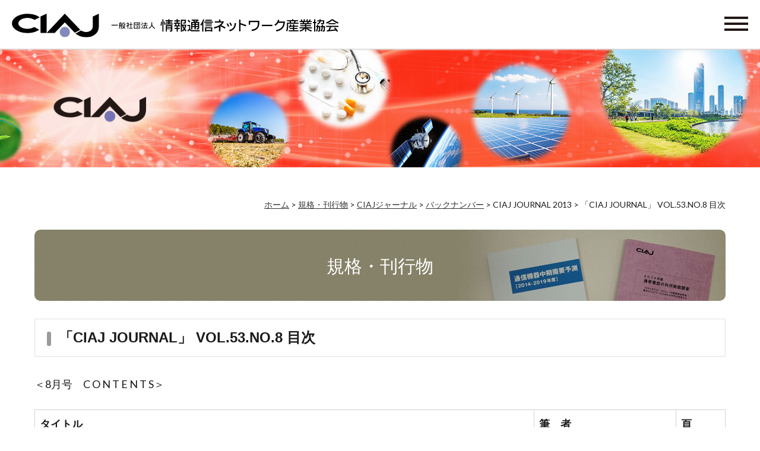

--- FILE ---
content_type: text/html; charset=UTF-8
request_url: https://www.ciaj.or.jp/journal2013/254.html
body_size: 35215
content:
<!DOCTYPE html>
<html dir="ltr" lang="ja" class="no-js">
<head>
<!-- Google tag (gtag.js) -->
<script async src="https://www.googletagmanager.com/gtag/js?id=G-21YENSRMN0"></script>
<script>
  window.dataLayer = window.dataLayer || [];
  function gtag(){dataLayer.push(arguments);}
  gtag('js', new Date());

  gtag('config', 'G-21YENSRMN0');
</script>

	<meta charset="UTF-8">
	<meta name="viewport" content="width=device-width, initial-scale=1">
	<link rel="profile" href="http://gmpg.org/xfn/11">
		<script>(function(html){html.className = html.className.replace(/\bno-js\b/,'js')})(document.documentElement);</script>
<title>「CIAJ JOURNAL」 VOL.53.NO.8 目次 | CIAJ 一般社団法人 情報通信ネットワーク産業協会</title>

		<!-- All in One SEO 4.6.1.1 - aioseo.com -->
		<meta name="robots" content="max-image-preview:large" />
		<link rel="canonical" href="https://www.ciaj.or.jp/journal2013/254.html" />
		<meta name="generator" content="All in One SEO (AIOSEO) 4.6.1.1" />
		<meta name="google" content="nositelinkssearchbox" />
		<script type="application/ld+json" class="aioseo-schema">
			{"@context":"https:\/\/schema.org","@graph":[{"@type":"Article","@id":"https:\/\/www.ciaj.or.jp\/journal2013\/254.html#article","name":"\u300cCIAJ JOURNAL\u300d VOL.53.NO.8 \u76ee\u6b21 | CIAJ \u4e00\u822c\u793e\u56e3\u6cd5\u4eba \u60c5\u5831\u901a\u4fe1\u30cd\u30c3\u30c8\u30ef\u30fc\u30af\u7523\u696d\u5354\u4f1a","headline":"\u300cCIAJ JOURNAL\u300d VOL.53.NO.8 \u76ee\u6b21","author":{"@id":"https:\/\/www.ciaj.or.jp\/author\/ciaj-admin\/#author"},"publisher":{"@id":"https:\/\/www.ciaj.or.jp\/#organization"},"datePublished":"2016-04-15T11:17:34+09:00","dateModified":"2016-05-10T20:03:53+09:00","inLanguage":"ja","mainEntityOfPage":{"@id":"https:\/\/www.ciaj.or.jp\/journal2013\/254.html#webpage"},"isPartOf":{"@id":"https:\/\/www.ciaj.or.jp\/journal2013\/254.html#webpage"},"articleSection":"CIAJ JOURNAL 2013"},{"@type":"BreadcrumbList","@id":"https:\/\/www.ciaj.or.jp\/journal2013\/254.html#breadcrumblist","itemListElement":[{"@type":"ListItem","@id":"https:\/\/www.ciaj.or.jp\/#listItem","position":1,"name":"\u5bb6","item":"https:\/\/www.ciaj.or.jp\/","nextItem":"https:\/\/www.ciaj.or.jp\/standards_publications\/journal\/journal_past_issue\/journal2013\/#listItem"},{"@type":"ListItem","@id":"https:\/\/www.ciaj.or.jp\/standards_publications\/journal\/journal_past_issue\/journal2013\/#listItem","position":2,"name":"CIAJ JOURNAL 2013","previousItem":"https:\/\/www.ciaj.or.jp\/#listItem"}]},{"@type":"Organization","@id":"https:\/\/www.ciaj.or.jp\/#organization","name":"CIAJ \u4e00\u822c\u793e\u56e3\u6cd5\u4eba \u60c5\u5831\u901a\u4fe1\u30cd\u30c3\u30c8\u30ef\u30fc\u30af\u7523\u696d\u5354\u4f1a","url":"https:\/\/www.ciaj.or.jp\/"},{"@type":"Person","@id":"https:\/\/www.ciaj.or.jp\/author\/ciaj-admin\/#author","url":"https:\/\/www.ciaj.or.jp\/author\/ciaj-admin\/","name":"ciaj-admin","image":{"@type":"ImageObject","@id":"https:\/\/www.ciaj.or.jp\/journal2013\/254.html#authorImage","url":"https:\/\/secure.gravatar.com\/avatar\/9a3b3318b35120e1ee10dcbb3376beb6b2ee448515e8321786645e819c482559?s=96&d=mm&r=g","width":96,"height":96,"caption":"ciaj-admin"}},{"@type":"WebPage","@id":"https:\/\/www.ciaj.or.jp\/journal2013\/254.html#webpage","url":"https:\/\/www.ciaj.or.jp\/journal2013\/254.html","name":"\u300cCIAJ JOURNAL\u300d VOL.53.NO.8 \u76ee\u6b21 | CIAJ \u4e00\u822c\u793e\u56e3\u6cd5\u4eba \u60c5\u5831\u901a\u4fe1\u30cd\u30c3\u30c8\u30ef\u30fc\u30af\u7523\u696d\u5354\u4f1a","inLanguage":"ja","isPartOf":{"@id":"https:\/\/www.ciaj.or.jp\/#website"},"breadcrumb":{"@id":"https:\/\/www.ciaj.or.jp\/journal2013\/254.html#breadcrumblist"},"author":{"@id":"https:\/\/www.ciaj.or.jp\/author\/ciaj-admin\/#author"},"creator":{"@id":"https:\/\/www.ciaj.or.jp\/author\/ciaj-admin\/#author"},"datePublished":"2016-04-15T11:17:34+09:00","dateModified":"2016-05-10T20:03:53+09:00"},{"@type":"WebSite","@id":"https:\/\/www.ciaj.or.jp\/#website","url":"https:\/\/www.ciaj.or.jp\/","name":"CIAJ \u4e00\u822c\u793e\u56e3\u6cd5\u4eba \u60c5\u5831\u901a\u4fe1\u30cd\u30c3\u30c8\u30ef\u30fc\u30af\u7523\u696d\u5354\u4f1a","inLanguage":"ja","publisher":{"@id":"https:\/\/www.ciaj.or.jp\/#organization"}}]}
		</script>
		<!-- All in One SEO -->

<link rel="alternate" type="application/rss+xml" title="CIAJ 一般社団法人 情報通信ネットワーク産業協会 &raquo; フィード" href="https://www.ciaj.or.jp/feed/" />
<link rel="alternate" type="application/rss+xml" title="CIAJ 一般社団法人 情報通信ネットワーク産業協会 &raquo; コメントフィード" href="https://www.ciaj.or.jp/comments/feed/" />
<link rel="alternate" title="oEmbed (JSON)" type="application/json+oembed" href="https://www.ciaj.or.jp/wp-json/oembed/1.0/embed?url=https%3A%2F%2Fwww.ciaj.or.jp%2Fjournal2013%2F254.html" />
<link rel="alternate" title="oEmbed (XML)" type="text/xml+oembed" href="https://www.ciaj.or.jp/wp-json/oembed/1.0/embed?url=https%3A%2F%2Fwww.ciaj.or.jp%2Fjournal2013%2F254.html&#038;format=xml" />
<style id='wp-img-auto-sizes-contain-inline-css' type='text/css'>
img:is([sizes=auto i],[sizes^="auto," i]){contain-intrinsic-size:3000px 1500px}
/*# sourceURL=wp-img-auto-sizes-contain-inline-css */
</style>
<style id='wp-block-library-inline-css' type='text/css'>
:root{--wp-block-synced-color:#7a00df;--wp-block-synced-color--rgb:122,0,223;--wp-bound-block-color:var(--wp-block-synced-color);--wp-editor-canvas-background:#ddd;--wp-admin-theme-color:#007cba;--wp-admin-theme-color--rgb:0,124,186;--wp-admin-theme-color-darker-10:#006ba1;--wp-admin-theme-color-darker-10--rgb:0,107,160.5;--wp-admin-theme-color-darker-20:#005a87;--wp-admin-theme-color-darker-20--rgb:0,90,135;--wp-admin-border-width-focus:2px}@media (min-resolution:192dpi){:root{--wp-admin-border-width-focus:1.5px}}.wp-element-button{cursor:pointer}:root .has-very-light-gray-background-color{background-color:#eee}:root .has-very-dark-gray-background-color{background-color:#313131}:root .has-very-light-gray-color{color:#eee}:root .has-very-dark-gray-color{color:#313131}:root .has-vivid-green-cyan-to-vivid-cyan-blue-gradient-background{background:linear-gradient(135deg,#00d084,#0693e3)}:root .has-purple-crush-gradient-background{background:linear-gradient(135deg,#34e2e4,#4721fb 50%,#ab1dfe)}:root .has-hazy-dawn-gradient-background{background:linear-gradient(135deg,#faaca8,#dad0ec)}:root .has-subdued-olive-gradient-background{background:linear-gradient(135deg,#fafae1,#67a671)}:root .has-atomic-cream-gradient-background{background:linear-gradient(135deg,#fdd79a,#004a59)}:root .has-nightshade-gradient-background{background:linear-gradient(135deg,#330968,#31cdcf)}:root .has-midnight-gradient-background{background:linear-gradient(135deg,#020381,#2874fc)}:root{--wp--preset--font-size--normal:16px;--wp--preset--font-size--huge:42px}.has-regular-font-size{font-size:1em}.has-larger-font-size{font-size:2.625em}.has-normal-font-size{font-size:var(--wp--preset--font-size--normal)}.has-huge-font-size{font-size:var(--wp--preset--font-size--huge)}.has-text-align-center{text-align:center}.has-text-align-left{text-align:left}.has-text-align-right{text-align:right}.has-fit-text{white-space:nowrap!important}#end-resizable-editor-section{display:none}.aligncenter{clear:both}.items-justified-left{justify-content:flex-start}.items-justified-center{justify-content:center}.items-justified-right{justify-content:flex-end}.items-justified-space-between{justify-content:space-between}.screen-reader-text{border:0;clip-path:inset(50%);height:1px;margin:-1px;overflow:hidden;padding:0;position:absolute;width:1px;word-wrap:normal!important}.screen-reader-text:focus{background-color:#ddd;clip-path:none;color:#444;display:block;font-size:1em;height:auto;left:5px;line-height:normal;padding:15px 23px 14px;text-decoration:none;top:5px;width:auto;z-index:100000}html :where(.has-border-color){border-style:solid}html :where([style*=border-top-color]){border-top-style:solid}html :where([style*=border-right-color]){border-right-style:solid}html :where([style*=border-bottom-color]){border-bottom-style:solid}html :where([style*=border-left-color]){border-left-style:solid}html :where([style*=border-width]){border-style:solid}html :where([style*=border-top-width]){border-top-style:solid}html :where([style*=border-right-width]){border-right-style:solid}html :where([style*=border-bottom-width]){border-bottom-style:solid}html :where([style*=border-left-width]){border-left-style:solid}html :where(img[class*=wp-image-]){height:auto;max-width:100%}:where(figure){margin:0 0 1em}html :where(.is-position-sticky){--wp-admin--admin-bar--position-offset:var(--wp-admin--admin-bar--height,0px)}@media screen and (max-width:600px){html :where(.is-position-sticky){--wp-admin--admin-bar--position-offset:0px}}

/*# sourceURL=wp-block-library-inline-css */
</style><style id='global-styles-inline-css' type='text/css'>
:root{--wp--preset--aspect-ratio--square: 1;--wp--preset--aspect-ratio--4-3: 4/3;--wp--preset--aspect-ratio--3-4: 3/4;--wp--preset--aspect-ratio--3-2: 3/2;--wp--preset--aspect-ratio--2-3: 2/3;--wp--preset--aspect-ratio--16-9: 16/9;--wp--preset--aspect-ratio--9-16: 9/16;--wp--preset--color--black: #000000;--wp--preset--color--cyan-bluish-gray: #abb8c3;--wp--preset--color--white: #ffffff;--wp--preset--color--pale-pink: #f78da7;--wp--preset--color--vivid-red: #cf2e2e;--wp--preset--color--luminous-vivid-orange: #ff6900;--wp--preset--color--luminous-vivid-amber: #fcb900;--wp--preset--color--light-green-cyan: #7bdcb5;--wp--preset--color--vivid-green-cyan: #00d084;--wp--preset--color--pale-cyan-blue: #8ed1fc;--wp--preset--color--vivid-cyan-blue: #0693e3;--wp--preset--color--vivid-purple: #9b51e0;--wp--preset--gradient--vivid-cyan-blue-to-vivid-purple: linear-gradient(135deg,rgb(6,147,227) 0%,rgb(155,81,224) 100%);--wp--preset--gradient--light-green-cyan-to-vivid-green-cyan: linear-gradient(135deg,rgb(122,220,180) 0%,rgb(0,208,130) 100%);--wp--preset--gradient--luminous-vivid-amber-to-luminous-vivid-orange: linear-gradient(135deg,rgb(252,185,0) 0%,rgb(255,105,0) 100%);--wp--preset--gradient--luminous-vivid-orange-to-vivid-red: linear-gradient(135deg,rgb(255,105,0) 0%,rgb(207,46,46) 100%);--wp--preset--gradient--very-light-gray-to-cyan-bluish-gray: linear-gradient(135deg,rgb(238,238,238) 0%,rgb(169,184,195) 100%);--wp--preset--gradient--cool-to-warm-spectrum: linear-gradient(135deg,rgb(74,234,220) 0%,rgb(151,120,209) 20%,rgb(207,42,186) 40%,rgb(238,44,130) 60%,rgb(251,105,98) 80%,rgb(254,248,76) 100%);--wp--preset--gradient--blush-light-purple: linear-gradient(135deg,rgb(255,206,236) 0%,rgb(152,150,240) 100%);--wp--preset--gradient--blush-bordeaux: linear-gradient(135deg,rgb(254,205,165) 0%,rgb(254,45,45) 50%,rgb(107,0,62) 100%);--wp--preset--gradient--luminous-dusk: linear-gradient(135deg,rgb(255,203,112) 0%,rgb(199,81,192) 50%,rgb(65,88,208) 100%);--wp--preset--gradient--pale-ocean: linear-gradient(135deg,rgb(255,245,203) 0%,rgb(182,227,212) 50%,rgb(51,167,181) 100%);--wp--preset--gradient--electric-grass: linear-gradient(135deg,rgb(202,248,128) 0%,rgb(113,206,126) 100%);--wp--preset--gradient--midnight: linear-gradient(135deg,rgb(2,3,129) 0%,rgb(40,116,252) 100%);--wp--preset--font-size--small: 13px;--wp--preset--font-size--medium: 20px;--wp--preset--font-size--large: 36px;--wp--preset--font-size--x-large: 42px;--wp--preset--spacing--20: 0.44rem;--wp--preset--spacing--30: 0.67rem;--wp--preset--spacing--40: 1rem;--wp--preset--spacing--50: 1.5rem;--wp--preset--spacing--60: 2.25rem;--wp--preset--spacing--70: 3.38rem;--wp--preset--spacing--80: 5.06rem;--wp--preset--shadow--natural: 6px 6px 9px rgba(0, 0, 0, 0.2);--wp--preset--shadow--deep: 12px 12px 50px rgba(0, 0, 0, 0.4);--wp--preset--shadow--sharp: 6px 6px 0px rgba(0, 0, 0, 0.2);--wp--preset--shadow--outlined: 6px 6px 0px -3px rgb(255, 255, 255), 6px 6px rgb(0, 0, 0);--wp--preset--shadow--crisp: 6px 6px 0px rgb(0, 0, 0);}:where(.is-layout-flex){gap: 0.5em;}:where(.is-layout-grid){gap: 0.5em;}body .is-layout-flex{display: flex;}.is-layout-flex{flex-wrap: wrap;align-items: center;}.is-layout-flex > :is(*, div){margin: 0;}body .is-layout-grid{display: grid;}.is-layout-grid > :is(*, div){margin: 0;}:where(.wp-block-columns.is-layout-flex){gap: 2em;}:where(.wp-block-columns.is-layout-grid){gap: 2em;}:where(.wp-block-post-template.is-layout-flex){gap: 1.25em;}:where(.wp-block-post-template.is-layout-grid){gap: 1.25em;}.has-black-color{color: var(--wp--preset--color--black) !important;}.has-cyan-bluish-gray-color{color: var(--wp--preset--color--cyan-bluish-gray) !important;}.has-white-color{color: var(--wp--preset--color--white) !important;}.has-pale-pink-color{color: var(--wp--preset--color--pale-pink) !important;}.has-vivid-red-color{color: var(--wp--preset--color--vivid-red) !important;}.has-luminous-vivid-orange-color{color: var(--wp--preset--color--luminous-vivid-orange) !important;}.has-luminous-vivid-amber-color{color: var(--wp--preset--color--luminous-vivid-amber) !important;}.has-light-green-cyan-color{color: var(--wp--preset--color--light-green-cyan) !important;}.has-vivid-green-cyan-color{color: var(--wp--preset--color--vivid-green-cyan) !important;}.has-pale-cyan-blue-color{color: var(--wp--preset--color--pale-cyan-blue) !important;}.has-vivid-cyan-blue-color{color: var(--wp--preset--color--vivid-cyan-blue) !important;}.has-vivid-purple-color{color: var(--wp--preset--color--vivid-purple) !important;}.has-black-background-color{background-color: var(--wp--preset--color--black) !important;}.has-cyan-bluish-gray-background-color{background-color: var(--wp--preset--color--cyan-bluish-gray) !important;}.has-white-background-color{background-color: var(--wp--preset--color--white) !important;}.has-pale-pink-background-color{background-color: var(--wp--preset--color--pale-pink) !important;}.has-vivid-red-background-color{background-color: var(--wp--preset--color--vivid-red) !important;}.has-luminous-vivid-orange-background-color{background-color: var(--wp--preset--color--luminous-vivid-orange) !important;}.has-luminous-vivid-amber-background-color{background-color: var(--wp--preset--color--luminous-vivid-amber) !important;}.has-light-green-cyan-background-color{background-color: var(--wp--preset--color--light-green-cyan) !important;}.has-vivid-green-cyan-background-color{background-color: var(--wp--preset--color--vivid-green-cyan) !important;}.has-pale-cyan-blue-background-color{background-color: var(--wp--preset--color--pale-cyan-blue) !important;}.has-vivid-cyan-blue-background-color{background-color: var(--wp--preset--color--vivid-cyan-blue) !important;}.has-vivid-purple-background-color{background-color: var(--wp--preset--color--vivid-purple) !important;}.has-black-border-color{border-color: var(--wp--preset--color--black) !important;}.has-cyan-bluish-gray-border-color{border-color: var(--wp--preset--color--cyan-bluish-gray) !important;}.has-white-border-color{border-color: var(--wp--preset--color--white) !important;}.has-pale-pink-border-color{border-color: var(--wp--preset--color--pale-pink) !important;}.has-vivid-red-border-color{border-color: var(--wp--preset--color--vivid-red) !important;}.has-luminous-vivid-orange-border-color{border-color: var(--wp--preset--color--luminous-vivid-orange) !important;}.has-luminous-vivid-amber-border-color{border-color: var(--wp--preset--color--luminous-vivid-amber) !important;}.has-light-green-cyan-border-color{border-color: var(--wp--preset--color--light-green-cyan) !important;}.has-vivid-green-cyan-border-color{border-color: var(--wp--preset--color--vivid-green-cyan) !important;}.has-pale-cyan-blue-border-color{border-color: var(--wp--preset--color--pale-cyan-blue) !important;}.has-vivid-cyan-blue-border-color{border-color: var(--wp--preset--color--vivid-cyan-blue) !important;}.has-vivid-purple-border-color{border-color: var(--wp--preset--color--vivid-purple) !important;}.has-vivid-cyan-blue-to-vivid-purple-gradient-background{background: var(--wp--preset--gradient--vivid-cyan-blue-to-vivid-purple) !important;}.has-light-green-cyan-to-vivid-green-cyan-gradient-background{background: var(--wp--preset--gradient--light-green-cyan-to-vivid-green-cyan) !important;}.has-luminous-vivid-amber-to-luminous-vivid-orange-gradient-background{background: var(--wp--preset--gradient--luminous-vivid-amber-to-luminous-vivid-orange) !important;}.has-luminous-vivid-orange-to-vivid-red-gradient-background{background: var(--wp--preset--gradient--luminous-vivid-orange-to-vivid-red) !important;}.has-very-light-gray-to-cyan-bluish-gray-gradient-background{background: var(--wp--preset--gradient--very-light-gray-to-cyan-bluish-gray) !important;}.has-cool-to-warm-spectrum-gradient-background{background: var(--wp--preset--gradient--cool-to-warm-spectrum) !important;}.has-blush-light-purple-gradient-background{background: var(--wp--preset--gradient--blush-light-purple) !important;}.has-blush-bordeaux-gradient-background{background: var(--wp--preset--gradient--blush-bordeaux) !important;}.has-luminous-dusk-gradient-background{background: var(--wp--preset--gradient--luminous-dusk) !important;}.has-pale-ocean-gradient-background{background: var(--wp--preset--gradient--pale-ocean) !important;}.has-electric-grass-gradient-background{background: var(--wp--preset--gradient--electric-grass) !important;}.has-midnight-gradient-background{background: var(--wp--preset--gradient--midnight) !important;}.has-small-font-size{font-size: var(--wp--preset--font-size--small) !important;}.has-medium-font-size{font-size: var(--wp--preset--font-size--medium) !important;}.has-large-font-size{font-size: var(--wp--preset--font-size--large) !important;}.has-x-large-font-size{font-size: var(--wp--preset--font-size--x-large) !important;}
/*# sourceURL=global-styles-inline-css */
</style>

<style id='classic-theme-styles-inline-css' type='text/css'>
/*! This file is auto-generated */
.wp-block-button__link{color:#fff;background-color:#32373c;border-radius:9999px;box-shadow:none;text-decoration:none;padding:calc(.667em + 2px) calc(1.333em + 2px);font-size:1.125em}.wp-block-file__button{background:#32373c;color:#fff;text-decoration:none}
/*# sourceURL=/wp-includes/css/classic-themes.min.css */
</style>
<link rel='stylesheet' id='contact-form-7-css' href='https://www.ciaj.or.jp/ciaj-wp/wp-content/plugins/contact-form-7/includes/css/styles.css' type='text/css' media='all' />
<link rel='stylesheet' id='responsive-lightbox-prettyphoto-css' href='https://www.ciaj.or.jp/ciaj-wp/wp-content/plugins/responsive-lightbox/assets/prettyphoto/prettyPhoto.min.css' type='text/css' media='all' />
<link rel='stylesheet' id='genericons-css' href='https://www.ciaj.or.jp/ciaj-wp/wp-content/themes/ciaj/genericons/genericons.css' type='text/css' media='all' />
<link rel='stylesheet' id='twentysixteen-style-css' href='https://www.ciaj.or.jp/ciaj-wp/wp-content/themes/ciaj/style.css' type='text/css' media='all' />
<script type="text/javascript" src="https://www.ciaj.or.jp/ciaj-wp/wp-includes/js/jquery/jquery.min.js" id="jquery-core-js"></script>
<script type="text/javascript" src="https://www.ciaj.or.jp/ciaj-wp/wp-includes/js/jquery/jquery-migrate.min.js" id="jquery-migrate-js"></script>
<script type="text/javascript" src="https://www.ciaj.or.jp/ciaj-wp/wp-content/plugins/responsive-lightbox/assets/prettyphoto/jquery.prettyPhoto.min.js" id="responsive-lightbox-prettyphoto-js"></script>
<script type="text/javascript" src="https://www.ciaj.or.jp/ciaj-wp/wp-includes/js/underscore.min.js" id="underscore-js"></script>
<script type="text/javascript" src="https://www.ciaj.or.jp/ciaj-wp/wp-content/plugins/responsive-lightbox/assets/infinitescroll/infinite-scroll.pkgd.min.js" id="responsive-lightbox-infinite-scroll-js"></script>
<script type="text/javascript" id="responsive-lightbox-js-before">
/* <![CDATA[ */
var rlArgs = {"script":"prettyphoto","selector":"lightbox","customEvents":"","activeGalleries":true,"animationSpeed":"fast","slideshow":false,"slideshowDelay":5000,"slideshowAutoplay":false,"opacity":"0.50","showTitle":false,"allowResize":true,"allowExpand":true,"width":1080,"height":720,"separator":"\/","theme":"pp_default","horizontalPadding":20,"hideFlash":false,"wmode":"opaque","videoAutoplay":false,"modal":false,"deeplinking":false,"overlayGallery":true,"keyboardShortcuts":true,"social":false,"woocommerce_gallery":false,"ajaxurl":"https:\/\/www.ciaj.or.jp\/ciaj-wp\/wp-admin\/admin-ajax.php","nonce":"9b20822321","preview":false,"postId":254,"scriptExtension":false};

//# sourceURL=responsive-lightbox-js-before
/* ]]> */
</script>
<script type="text/javascript" src="https://www.ciaj.or.jp/ciaj-wp/wp-content/plugins/responsive-lightbox/js/front.js" id="responsive-lightbox-js"></script>
<link rel="https://api.w.org/" href="https://www.ciaj.or.jp/wp-json/" /><link rel="alternate" title="JSON" type="application/json" href="https://www.ciaj.or.jp/wp-json/wp/v2/posts/254" /><link rel="EditURI" type="application/rsd+xml" title="RSD" href="https://www.ciaj.or.jp/ciaj-wp/xmlrpc.php?rsd" />
<meta name="generator" content="WordPress 6.9" />
<link rel='shortlink' href='https://www.ciaj.or.jp/?p=254' />
<style type="text/css"></style><link rel="icon" href="https://www.ciaj.or.jp/ciaj-wp/wp-content/uploads/2021/04/cropped-logo-32x32.png" sizes="32x32" />
<link rel="icon" href="https://www.ciaj.or.jp/ciaj-wp/wp-content/uploads/2021/04/cropped-logo-192x192.png" sizes="192x192" />
<link rel="apple-touch-icon" href="https://www.ciaj.or.jp/ciaj-wp/wp-content/uploads/2021/04/cropped-logo-180x180.png" />
<meta name="msapplication-TileImage" content="https://www.ciaj.or.jp/ciaj-wp/wp-content/uploads/2021/04/cropped-logo-270x270.png" />
	<link rel="alternate" hreflang="ja" href="https://www.ciaj.or.jp/">
	<link rel="alternate" hreflang="en" href="https://www.ciaj.or.jp/en/">
	<script src="https://ajax.googleapis.com/ajax/libs/jquery/1.11.2/jquery.min.js"></script>
	<script src="https://www.ciaj.or.jp/ciaj-wp/wp-content/themes/ciaj/js/jquery.smoothScroll.js"></script>
	<script src="https://www.ciaj.or.jp/ciaj-wp/wp-content/themes/ciaj/js/jquery.meanmenu.min.js"></script>
	<script src="https://www.ciaj.or.jp/ciaj-wp/wp-content/themes/ciaj/js/action.js"></script>
	<link href="https://www.ciaj.or.jp/ciaj-wp/wp-content/themes/ciaj/css/main.css?20260120-1535" rel="stylesheet">
	<link href="https://www.ciaj.or.jp/ciaj-wp/wp-content/themes/ciaj/css/contents.css?20260120-1535" rel="stylesheet">
	<link href="https://www.ciaj.or.jp/ciaj-wp/wp-content/themes/ciaj/css/meanmenu.css?20260120-1535" rel="stylesheet">
	
</head>

<body id="pagetop" class="wp-singular post-template-default single single-post postid-254 single-format-standard wp-theme-ciaj no-sidebar">
<header id="header">
    <div id="h_top">
		<div class="site_bar">
		<h1><span><a href="https://www.ciaj.or.jp/"><img src="https://www.ciaj.or.jp/ciaj-wp/wp-content/themes/ciaj/image/logo_header.svg" alt="CIAJ｜一般社団法人 情報通信ネットワーク産業協会" width="550px"></a></span></h1>
		</div>
    <div class="h_nav">
        <nav id="gNav">
        <ul class="nav">
            <li class="main_news"><a href="javascript:void(0)">お知らせ</a>
            <ul class="sub-menu">
                    <li><a href="https://www.ciaj.or.jp/news/press_releases/">プレスリリース</a></li>
                    <li><a href="https://www.ciaj.or.jp/news/topics/">トピックス</a></li>
                    <li><a href="https://www.ciaj.or.jp/news/events/events_schedule.html">CIAJ主要スケジュール</a></li>
                    <li><a href="https://www.ciaj.or.jp/news/events/events_info.html">CEATEC</a></li>
                    <li><a href="https://www.ciaj.or.jp/news/events/seminar/">セミナー</a></li>
                    <li><a href="https://www.ciaj.or.jp/news/associated_info/">関係官庁・団体情報</a></li>
              </ul>
          </li>
            <li class="main_about"><a href="javascript:void(0)">CIAJについて</a>
            <ul class="sub-menu">
                    <li><a href="https://www.ciaj.or.jp/about/message.html  ">会長メッセージ</a></li>
                    <li><a href="https://www.ciaj.or.jp/about/profile.html  ">協会概要</a></li>
                    <li><a href="https://www.ciaj.or.jp/about/foundation_executives/executives.html">役員</a></li>
                    <li><a href="https://www.ciaj.or.jp/about/organization.html">組織</a></li>
                    <li><a href="https://www.ciaj.or.jp/about/activities/">CIAJの活動内容</a></li>
					<!-- <li><a href="https://www.ciaj.or.jp/ciaj-wp/wp-content/themes/ciaj/image/about/next_stage1907.pdf" target="_blank">これからのCIAJ</a></li> -->
                    <li><a href="https://www.ciaj.or.jp/about/membership.html">入会のご案内</a></li>
                    <li><a href="https://www.ciaj.or.jp/about/member_list/member_list.html">会員名簿</a></li>
                    <li><a href="https://www.ciaj.or.jp/about/member_list/partner.html">CIAJ&rsquo;s グローバル・パートナー</a></li>
              </ul>
          </li>
            <li class="main_common_issue"><a href="javascript:void(0)">課題への取組</a>
            <ul class="sub-menu">
                    <li><a href="https://www.ciaj.or.jp/common_issue/policy-proposal/">政策提言</a></li>
                    <li><a href="https://www.ciaj.or.jp/common_issue/technical/security_info.html">通信ネットワークセキュリティ</a></li>
                    <li><a href="https://www.ciaj.or.jp/common_issue/environment/">環境への取組</a></li>
                    <li><a href="https://www.ciaj.or.jp/common_issue/tax/">中小企業等経営強化法における証明書発行</a></li>
              </ul>
          </li>
            <li class="main_statistics"><a href="javascript:void(0)">調査統計</a>
            <ul class="sub-menu">
                    <li><a href="https://www.ciaj.or.jp/statistics/statistics_data/domestic.html">国内通信機器受注・出荷実績</a></li>
                    <li><a href="https://www.ciaj.or.jp/statistics/statistics_data/mobile_phones.html">携帯電話国内出荷台数実績</a></li>
                    <li><a href="https://www.ciaj.or.jp/statistics/statistics_data/telecom_monthly.html">通信機器生産・輸出入　各月、累計エクセルファイル</a></li>
                    <li><a href="https://www.ciaj.or.jp/statistics/statistics_data/telecom_quartaly.html">通信機器生産・輸出入の四半期概況レポート</a></li>
                    <li><a href="https://www.ciaj.or.jp/statistics/statistics_data/ict_equipment.html">機械統計（情報通信関連機器の生産・出荷・在庫統計）</a></li>
                    <li><a href="https://www.ciaj.or.jp/statistics/reports/3035.html">通信機器中期需要予測</a></li>
                    <li><a href="https://www.ciaj.or.jp/news/press_releases/statistics/10078.html">グローバル通信機器市場の動向調査</a></li>
                    <li><a href="https://www.ciaj.or.jp/statistics/global_market/">グローバル業界情報</a></li>
              </ul>
          </li>
            <li class="main_committee"><a href="javascript:void(0)">委員会</a>
            <ul class="sub-menu">
                    <li><a href="https://www.ciaj.or.jp/committee/activities-committee/activities.html">CIAJの委員会活動</a></li>
              </ul>
          </li>
            <li class="main_future"><a href="javascript:void(0)">人材育成</a>
            <ul class="sub-menu">
                    <li><a href="https://www.ciaj.or.jp/future/">未来をつくるネットワークを考える会</a></li>
                    <li><a href="https://www.ciaj.or.jp/wicon/">WiCON</a></li>
              </ul>
          </li>
            <li class="main_standards"><a href="javascript:void(0)"><span>規格・刊行物</span></a>
            <ul class="sub-menu">
                    <li><a href="https://www.ciaj.or.jp/standards_publications/standards/standards.html">CIAJ標準規格・ガイドライン等</a></li>
                    <li><a href="https://www.ciaj.or.jp/standards_publications/publications/publications_list.html">CIAJ刊行物一覧</a></li>
              </ul>
          </li>
            <li class="main_support"><a href="javascript:void(0)"><span>補助事業</span></a>
            <ul class="sub-menu">
                    <li><a href="https://www.ciaj.or.jp/infra/">デジタルインフラ整備基金</a></li>
                    <li><a href="https://www.ciaj.or.jp/bb/broadband0701/">高度無線環境整備推進事業</a></li>
              </ul>
          </li>
            <li class="ex_login"><a href="https://www.ciaj.or.jp/login/">会員サイト</a></li>
            <li class="ex_contact"><a href="https://www.ciaj.or.jp/about/contact/contact_form.html">お問い合わせ</a></li>
            <li class="ex_access"><a href="https://www.ciaj.or.jp/about/access/">アクセス</a></li>
            <li class="ex_english"><a href="/en/" class="ex_en" target="_blank">English</a></li>
            <li class="ex_join"><a href="https://www.ciaj.or.jp/about/membership.html">入会のご案内</a></li>
            <li class="ex_search">
<form role="search" method="get" class="search-form" action="https://www.ciaj.or.jp/">
	<label>
		<span class="screen-reader-text">検索対象:</span>
		<input type="search" class="search-field" placeholder="検索 &hellip;" value="" name="s" title="検索対象:" id="textfield" />
	</label>
	<input type="submit" name="button" id="button" value="Search">
</form>
</li>
          </ul>
      </nav>
      </div>
  </div>
  </header>

<div id="page" class="site">
    <div class="headimg"><img src="https://www.ciaj.or.jp/ciaj-wp/wp-content/themes/ciaj/image/head_img_s.jpg" alt="イメージ"></div>
			<div class="site-inner">

		<div id="content" class="site-content">

<section class="pagetitle clearfix">
<p class="pankuzu"><a href="https://www.ciaj.or.jp" itemprop="url"><span itemprop="title">ホーム</span></a> &gt; <a href="https://www.ciaj.or.jp/standards_publications/" itemprop="url"><span itemprop="title">規格・刊行物</span></a> &gt; <a href="https://www.ciaj.or.jp/standards_publications/journal/" itemprop="url"><span itemprop="title">CIAJジャーナル</span></a> &gt; <a href="https://www.ciaj.or.jp/standards_publications/journal/journal_past_issue/" itemprop="url"><span itemprop="title">バックナンバー</span></a> &gt; <span itemprop="title">CIAJ JOURNAL 2013</span> &gt; 「CIAJ JOURNAL」 VOL.53.NO.8 目次</p>
<h2 class="cat_ciaj standards_publications">規格・刊行物</h2>
</section>
<section class="clearfix">
  <div class="container contentsmain clearfix">
		
<article id="post-254" class="post-254 post type-post status-publish format-standard hentry category-journal2013">
	<header class="entry-header">
		<h3 class="entry-title"><span>「CIAJ JOURNAL」 VOL.53.NO.8 目次</span></h3>
	</header><!-- .entry-header -->

	
	<div class="entry-content">
		<p>＜8月号　C O N T E N T S＞</p>
<table>
<tbody>
<tr>
<th>タイトル</th>
<th>筆　者</th>
<th>頁</th>
</tr>
<tr>
<td>バスケットボールから学んだこと</td>
<td>土田　隆平</td>
<td>2</td>
</tr>
<tr>
<td>デジタルグリッドの概要と今後の展望</td>
<td>阿部　力也<br />
陶山　茂樹</td>
<td>4</td>
</tr>
<tr>
<td>日本企業の「現地化」戦略―空洞化のウソ</td>
<td>松島　大輔</td>
<td>11</td>
</tr>
<tr>
<td>通商白書2013の概要</td>
<td>経済産業省</td>
<td>18</td>
</tr>
<tr>
<td>ASEAN事情</td>
<td>中西　宏太</td>
<td>25</td>
</tr>
<tr>
<td>全委員長会議における委員会活動功労者表彰</td>
<td></td>
<td>32</td>
</tr>
<tr>
<td>新会員紹介</td>
<td></td>
<td>33</td>
</tr>
<tr>
<td>&lt;はなしのサロン&gt;<br />
標準化活動に関わって感じること</td>
<td>河合　和哉</td>
<td>34</td>
</tr>
<tr>
<td>統計表概況</td>
<td></td>
<td>35</td>
</tr>
</tbody>
</table>
	</div><!-- .entry-content -->

</article><!-- #post-## -->

	</div><!-- .site-main -->

</section><!-- .content-area -->


		</div><!-- .site-content -->

	</div><!-- .site-inner -->
  <footer>
    <div style="background-color:#f72e2e;">
    <div class="footer">
    <div class="copyright">
      <p><a href="https://www.ciaj.or.jp/sitepolicy/">サイトのご利用にあたって</a> / <a href="https://www.ciaj.or.jp/privacy/">プライバシーポリシー</a> / <a href="https://www.ciaj.or.jp/about/sitemap/">サイトマップ</a></p>
      <p>Copyright (C) <script type="text/javascript">document.write(new Date().getFullYear());</script> CIAJ ALL RIGHTS RESERVED.</p>
    </div>
    </div>
    </div>
    <p class="pagetop_bt"><a href="#pagetop">to TOP</a></p>
  </footer>
</div><!-- .site -->

<script type="speculationrules">
{"prefetch":[{"source":"document","where":{"and":[{"href_matches":"/*"},{"not":{"href_matches":["/ciaj-wp/wp-*.php","/ciaj-wp/wp-admin/*","/ciaj-wp/wp-content/uploads/*","/ciaj-wp/wp-content/*","/ciaj-wp/wp-content/plugins/*","/ciaj-wp/wp-content/themes/ciaj/*","/*\\?(.+)"]}},{"not":{"selector_matches":"a[rel~=\"nofollow\"]"}},{"not":{"selector_matches":".no-prefetch, .no-prefetch a"}}]},"eagerness":"conservative"}]}
</script>
<script type="text/javascript" src="https://www.ciaj.or.jp/ciaj-wp/wp-content/plugins/contact-form-7/includes/swv/js/index.js" id="swv-js"></script>
<script type="text/javascript" id="contact-form-7-js-extra">
/* <![CDATA[ */
var wpcf7 = {"api":{"root":"https://www.ciaj.or.jp/wp-json/","namespace":"contact-form-7/v1"}};
//# sourceURL=contact-form-7-js-extra
/* ]]> */
</script>
<script type="text/javascript" src="https://www.ciaj.or.jp/ciaj-wp/wp-content/plugins/contact-form-7/includes/js/index.js" id="contact-form-7-js"></script>
<script type="text/javascript" src="https://www.ciaj.or.jp/ciaj-wp/wp-content/themes/ciaj/js/skip-link-focus-fix.js" id="twentysixteen-skip-link-focus-fix-js"></script>
<script type="text/javascript" id="twentysixteen-script-js-extra">
/* <![CDATA[ */
var screenReaderText = {"expand":"\u30b5\u30d6\u30e1\u30cb\u30e5\u30fc\u3092\u5c55\u958b","collapse":"\u30b5\u30d6\u30e1\u30cb\u30e5\u30fc\u3092\u9589\u3058\u308b"};
//# sourceURL=twentysixteen-script-js-extra
/* ]]> */
</script>
<script type="text/javascript" src="https://www.ciaj.or.jp/ciaj-wp/wp-content/themes/ciaj/js/functions.js" id="twentysixteen-script-js"></script>
<script type="text/javascript" src="https://www.google.com/recaptcha/api.js?render=6Ld9WncbAAAAAJVAeTMQh3GzwDJIqUnWnv5RDDJ4" id="google-recaptcha-js"></script>
<script type="text/javascript" src="https://www.ciaj.or.jp/ciaj-wp/wp-includes/js/dist/vendor/wp-polyfill.min.js" id="wp-polyfill-js"></script>
<script type="text/javascript" id="wpcf7-recaptcha-js-extra">
/* <![CDATA[ */
var wpcf7_recaptcha = {"sitekey":"6Ld9WncbAAAAAJVAeTMQh3GzwDJIqUnWnv5RDDJ4","actions":{"homepage":"homepage","contactform":"contactform"}};
//# sourceURL=wpcf7-recaptcha-js-extra
/* ]]> */
</script>
<script type="text/javascript" src="https://www.ciaj.or.jp/ciaj-wp/wp-content/plugins/contact-form-7/modules/recaptcha/index.js" id="wpcf7-recaptcha-js"></script>
</body>
</html>


--- FILE ---
content_type: text/html; charset=utf-8
request_url: https://www.google.com/recaptcha/api2/anchor?ar=1&k=6Ld9WncbAAAAAJVAeTMQh3GzwDJIqUnWnv5RDDJ4&co=aHR0cHM6Ly93d3cuY2lhai5vci5qcDo0NDM.&hl=en&v=PoyoqOPhxBO7pBk68S4YbpHZ&size=invisible&anchor-ms=20000&execute-ms=30000&cb=6pjffhy94na6
body_size: 48581
content:
<!DOCTYPE HTML><html dir="ltr" lang="en"><head><meta http-equiv="Content-Type" content="text/html; charset=UTF-8">
<meta http-equiv="X-UA-Compatible" content="IE=edge">
<title>reCAPTCHA</title>
<style type="text/css">
/* cyrillic-ext */
@font-face {
  font-family: 'Roboto';
  font-style: normal;
  font-weight: 400;
  font-stretch: 100%;
  src: url(//fonts.gstatic.com/s/roboto/v48/KFO7CnqEu92Fr1ME7kSn66aGLdTylUAMa3GUBHMdazTgWw.woff2) format('woff2');
  unicode-range: U+0460-052F, U+1C80-1C8A, U+20B4, U+2DE0-2DFF, U+A640-A69F, U+FE2E-FE2F;
}
/* cyrillic */
@font-face {
  font-family: 'Roboto';
  font-style: normal;
  font-weight: 400;
  font-stretch: 100%;
  src: url(//fonts.gstatic.com/s/roboto/v48/KFO7CnqEu92Fr1ME7kSn66aGLdTylUAMa3iUBHMdazTgWw.woff2) format('woff2');
  unicode-range: U+0301, U+0400-045F, U+0490-0491, U+04B0-04B1, U+2116;
}
/* greek-ext */
@font-face {
  font-family: 'Roboto';
  font-style: normal;
  font-weight: 400;
  font-stretch: 100%;
  src: url(//fonts.gstatic.com/s/roboto/v48/KFO7CnqEu92Fr1ME7kSn66aGLdTylUAMa3CUBHMdazTgWw.woff2) format('woff2');
  unicode-range: U+1F00-1FFF;
}
/* greek */
@font-face {
  font-family: 'Roboto';
  font-style: normal;
  font-weight: 400;
  font-stretch: 100%;
  src: url(//fonts.gstatic.com/s/roboto/v48/KFO7CnqEu92Fr1ME7kSn66aGLdTylUAMa3-UBHMdazTgWw.woff2) format('woff2');
  unicode-range: U+0370-0377, U+037A-037F, U+0384-038A, U+038C, U+038E-03A1, U+03A3-03FF;
}
/* math */
@font-face {
  font-family: 'Roboto';
  font-style: normal;
  font-weight: 400;
  font-stretch: 100%;
  src: url(//fonts.gstatic.com/s/roboto/v48/KFO7CnqEu92Fr1ME7kSn66aGLdTylUAMawCUBHMdazTgWw.woff2) format('woff2');
  unicode-range: U+0302-0303, U+0305, U+0307-0308, U+0310, U+0312, U+0315, U+031A, U+0326-0327, U+032C, U+032F-0330, U+0332-0333, U+0338, U+033A, U+0346, U+034D, U+0391-03A1, U+03A3-03A9, U+03B1-03C9, U+03D1, U+03D5-03D6, U+03F0-03F1, U+03F4-03F5, U+2016-2017, U+2034-2038, U+203C, U+2040, U+2043, U+2047, U+2050, U+2057, U+205F, U+2070-2071, U+2074-208E, U+2090-209C, U+20D0-20DC, U+20E1, U+20E5-20EF, U+2100-2112, U+2114-2115, U+2117-2121, U+2123-214F, U+2190, U+2192, U+2194-21AE, U+21B0-21E5, U+21F1-21F2, U+21F4-2211, U+2213-2214, U+2216-22FF, U+2308-230B, U+2310, U+2319, U+231C-2321, U+2336-237A, U+237C, U+2395, U+239B-23B7, U+23D0, U+23DC-23E1, U+2474-2475, U+25AF, U+25B3, U+25B7, U+25BD, U+25C1, U+25CA, U+25CC, U+25FB, U+266D-266F, U+27C0-27FF, U+2900-2AFF, U+2B0E-2B11, U+2B30-2B4C, U+2BFE, U+3030, U+FF5B, U+FF5D, U+1D400-1D7FF, U+1EE00-1EEFF;
}
/* symbols */
@font-face {
  font-family: 'Roboto';
  font-style: normal;
  font-weight: 400;
  font-stretch: 100%;
  src: url(//fonts.gstatic.com/s/roboto/v48/KFO7CnqEu92Fr1ME7kSn66aGLdTylUAMaxKUBHMdazTgWw.woff2) format('woff2');
  unicode-range: U+0001-000C, U+000E-001F, U+007F-009F, U+20DD-20E0, U+20E2-20E4, U+2150-218F, U+2190, U+2192, U+2194-2199, U+21AF, U+21E6-21F0, U+21F3, U+2218-2219, U+2299, U+22C4-22C6, U+2300-243F, U+2440-244A, U+2460-24FF, U+25A0-27BF, U+2800-28FF, U+2921-2922, U+2981, U+29BF, U+29EB, U+2B00-2BFF, U+4DC0-4DFF, U+FFF9-FFFB, U+10140-1018E, U+10190-1019C, U+101A0, U+101D0-101FD, U+102E0-102FB, U+10E60-10E7E, U+1D2C0-1D2D3, U+1D2E0-1D37F, U+1F000-1F0FF, U+1F100-1F1AD, U+1F1E6-1F1FF, U+1F30D-1F30F, U+1F315, U+1F31C, U+1F31E, U+1F320-1F32C, U+1F336, U+1F378, U+1F37D, U+1F382, U+1F393-1F39F, U+1F3A7-1F3A8, U+1F3AC-1F3AF, U+1F3C2, U+1F3C4-1F3C6, U+1F3CA-1F3CE, U+1F3D4-1F3E0, U+1F3ED, U+1F3F1-1F3F3, U+1F3F5-1F3F7, U+1F408, U+1F415, U+1F41F, U+1F426, U+1F43F, U+1F441-1F442, U+1F444, U+1F446-1F449, U+1F44C-1F44E, U+1F453, U+1F46A, U+1F47D, U+1F4A3, U+1F4B0, U+1F4B3, U+1F4B9, U+1F4BB, U+1F4BF, U+1F4C8-1F4CB, U+1F4D6, U+1F4DA, U+1F4DF, U+1F4E3-1F4E6, U+1F4EA-1F4ED, U+1F4F7, U+1F4F9-1F4FB, U+1F4FD-1F4FE, U+1F503, U+1F507-1F50B, U+1F50D, U+1F512-1F513, U+1F53E-1F54A, U+1F54F-1F5FA, U+1F610, U+1F650-1F67F, U+1F687, U+1F68D, U+1F691, U+1F694, U+1F698, U+1F6AD, U+1F6B2, U+1F6B9-1F6BA, U+1F6BC, U+1F6C6-1F6CF, U+1F6D3-1F6D7, U+1F6E0-1F6EA, U+1F6F0-1F6F3, U+1F6F7-1F6FC, U+1F700-1F7FF, U+1F800-1F80B, U+1F810-1F847, U+1F850-1F859, U+1F860-1F887, U+1F890-1F8AD, U+1F8B0-1F8BB, U+1F8C0-1F8C1, U+1F900-1F90B, U+1F93B, U+1F946, U+1F984, U+1F996, U+1F9E9, U+1FA00-1FA6F, U+1FA70-1FA7C, U+1FA80-1FA89, U+1FA8F-1FAC6, U+1FACE-1FADC, U+1FADF-1FAE9, U+1FAF0-1FAF8, U+1FB00-1FBFF;
}
/* vietnamese */
@font-face {
  font-family: 'Roboto';
  font-style: normal;
  font-weight: 400;
  font-stretch: 100%;
  src: url(//fonts.gstatic.com/s/roboto/v48/KFO7CnqEu92Fr1ME7kSn66aGLdTylUAMa3OUBHMdazTgWw.woff2) format('woff2');
  unicode-range: U+0102-0103, U+0110-0111, U+0128-0129, U+0168-0169, U+01A0-01A1, U+01AF-01B0, U+0300-0301, U+0303-0304, U+0308-0309, U+0323, U+0329, U+1EA0-1EF9, U+20AB;
}
/* latin-ext */
@font-face {
  font-family: 'Roboto';
  font-style: normal;
  font-weight: 400;
  font-stretch: 100%;
  src: url(//fonts.gstatic.com/s/roboto/v48/KFO7CnqEu92Fr1ME7kSn66aGLdTylUAMa3KUBHMdazTgWw.woff2) format('woff2');
  unicode-range: U+0100-02BA, U+02BD-02C5, U+02C7-02CC, U+02CE-02D7, U+02DD-02FF, U+0304, U+0308, U+0329, U+1D00-1DBF, U+1E00-1E9F, U+1EF2-1EFF, U+2020, U+20A0-20AB, U+20AD-20C0, U+2113, U+2C60-2C7F, U+A720-A7FF;
}
/* latin */
@font-face {
  font-family: 'Roboto';
  font-style: normal;
  font-weight: 400;
  font-stretch: 100%;
  src: url(//fonts.gstatic.com/s/roboto/v48/KFO7CnqEu92Fr1ME7kSn66aGLdTylUAMa3yUBHMdazQ.woff2) format('woff2');
  unicode-range: U+0000-00FF, U+0131, U+0152-0153, U+02BB-02BC, U+02C6, U+02DA, U+02DC, U+0304, U+0308, U+0329, U+2000-206F, U+20AC, U+2122, U+2191, U+2193, U+2212, U+2215, U+FEFF, U+FFFD;
}
/* cyrillic-ext */
@font-face {
  font-family: 'Roboto';
  font-style: normal;
  font-weight: 500;
  font-stretch: 100%;
  src: url(//fonts.gstatic.com/s/roboto/v48/KFO7CnqEu92Fr1ME7kSn66aGLdTylUAMa3GUBHMdazTgWw.woff2) format('woff2');
  unicode-range: U+0460-052F, U+1C80-1C8A, U+20B4, U+2DE0-2DFF, U+A640-A69F, U+FE2E-FE2F;
}
/* cyrillic */
@font-face {
  font-family: 'Roboto';
  font-style: normal;
  font-weight: 500;
  font-stretch: 100%;
  src: url(//fonts.gstatic.com/s/roboto/v48/KFO7CnqEu92Fr1ME7kSn66aGLdTylUAMa3iUBHMdazTgWw.woff2) format('woff2');
  unicode-range: U+0301, U+0400-045F, U+0490-0491, U+04B0-04B1, U+2116;
}
/* greek-ext */
@font-face {
  font-family: 'Roboto';
  font-style: normal;
  font-weight: 500;
  font-stretch: 100%;
  src: url(//fonts.gstatic.com/s/roboto/v48/KFO7CnqEu92Fr1ME7kSn66aGLdTylUAMa3CUBHMdazTgWw.woff2) format('woff2');
  unicode-range: U+1F00-1FFF;
}
/* greek */
@font-face {
  font-family: 'Roboto';
  font-style: normal;
  font-weight: 500;
  font-stretch: 100%;
  src: url(//fonts.gstatic.com/s/roboto/v48/KFO7CnqEu92Fr1ME7kSn66aGLdTylUAMa3-UBHMdazTgWw.woff2) format('woff2');
  unicode-range: U+0370-0377, U+037A-037F, U+0384-038A, U+038C, U+038E-03A1, U+03A3-03FF;
}
/* math */
@font-face {
  font-family: 'Roboto';
  font-style: normal;
  font-weight: 500;
  font-stretch: 100%;
  src: url(//fonts.gstatic.com/s/roboto/v48/KFO7CnqEu92Fr1ME7kSn66aGLdTylUAMawCUBHMdazTgWw.woff2) format('woff2');
  unicode-range: U+0302-0303, U+0305, U+0307-0308, U+0310, U+0312, U+0315, U+031A, U+0326-0327, U+032C, U+032F-0330, U+0332-0333, U+0338, U+033A, U+0346, U+034D, U+0391-03A1, U+03A3-03A9, U+03B1-03C9, U+03D1, U+03D5-03D6, U+03F0-03F1, U+03F4-03F5, U+2016-2017, U+2034-2038, U+203C, U+2040, U+2043, U+2047, U+2050, U+2057, U+205F, U+2070-2071, U+2074-208E, U+2090-209C, U+20D0-20DC, U+20E1, U+20E5-20EF, U+2100-2112, U+2114-2115, U+2117-2121, U+2123-214F, U+2190, U+2192, U+2194-21AE, U+21B0-21E5, U+21F1-21F2, U+21F4-2211, U+2213-2214, U+2216-22FF, U+2308-230B, U+2310, U+2319, U+231C-2321, U+2336-237A, U+237C, U+2395, U+239B-23B7, U+23D0, U+23DC-23E1, U+2474-2475, U+25AF, U+25B3, U+25B7, U+25BD, U+25C1, U+25CA, U+25CC, U+25FB, U+266D-266F, U+27C0-27FF, U+2900-2AFF, U+2B0E-2B11, U+2B30-2B4C, U+2BFE, U+3030, U+FF5B, U+FF5D, U+1D400-1D7FF, U+1EE00-1EEFF;
}
/* symbols */
@font-face {
  font-family: 'Roboto';
  font-style: normal;
  font-weight: 500;
  font-stretch: 100%;
  src: url(//fonts.gstatic.com/s/roboto/v48/KFO7CnqEu92Fr1ME7kSn66aGLdTylUAMaxKUBHMdazTgWw.woff2) format('woff2');
  unicode-range: U+0001-000C, U+000E-001F, U+007F-009F, U+20DD-20E0, U+20E2-20E4, U+2150-218F, U+2190, U+2192, U+2194-2199, U+21AF, U+21E6-21F0, U+21F3, U+2218-2219, U+2299, U+22C4-22C6, U+2300-243F, U+2440-244A, U+2460-24FF, U+25A0-27BF, U+2800-28FF, U+2921-2922, U+2981, U+29BF, U+29EB, U+2B00-2BFF, U+4DC0-4DFF, U+FFF9-FFFB, U+10140-1018E, U+10190-1019C, U+101A0, U+101D0-101FD, U+102E0-102FB, U+10E60-10E7E, U+1D2C0-1D2D3, U+1D2E0-1D37F, U+1F000-1F0FF, U+1F100-1F1AD, U+1F1E6-1F1FF, U+1F30D-1F30F, U+1F315, U+1F31C, U+1F31E, U+1F320-1F32C, U+1F336, U+1F378, U+1F37D, U+1F382, U+1F393-1F39F, U+1F3A7-1F3A8, U+1F3AC-1F3AF, U+1F3C2, U+1F3C4-1F3C6, U+1F3CA-1F3CE, U+1F3D4-1F3E0, U+1F3ED, U+1F3F1-1F3F3, U+1F3F5-1F3F7, U+1F408, U+1F415, U+1F41F, U+1F426, U+1F43F, U+1F441-1F442, U+1F444, U+1F446-1F449, U+1F44C-1F44E, U+1F453, U+1F46A, U+1F47D, U+1F4A3, U+1F4B0, U+1F4B3, U+1F4B9, U+1F4BB, U+1F4BF, U+1F4C8-1F4CB, U+1F4D6, U+1F4DA, U+1F4DF, U+1F4E3-1F4E6, U+1F4EA-1F4ED, U+1F4F7, U+1F4F9-1F4FB, U+1F4FD-1F4FE, U+1F503, U+1F507-1F50B, U+1F50D, U+1F512-1F513, U+1F53E-1F54A, U+1F54F-1F5FA, U+1F610, U+1F650-1F67F, U+1F687, U+1F68D, U+1F691, U+1F694, U+1F698, U+1F6AD, U+1F6B2, U+1F6B9-1F6BA, U+1F6BC, U+1F6C6-1F6CF, U+1F6D3-1F6D7, U+1F6E0-1F6EA, U+1F6F0-1F6F3, U+1F6F7-1F6FC, U+1F700-1F7FF, U+1F800-1F80B, U+1F810-1F847, U+1F850-1F859, U+1F860-1F887, U+1F890-1F8AD, U+1F8B0-1F8BB, U+1F8C0-1F8C1, U+1F900-1F90B, U+1F93B, U+1F946, U+1F984, U+1F996, U+1F9E9, U+1FA00-1FA6F, U+1FA70-1FA7C, U+1FA80-1FA89, U+1FA8F-1FAC6, U+1FACE-1FADC, U+1FADF-1FAE9, U+1FAF0-1FAF8, U+1FB00-1FBFF;
}
/* vietnamese */
@font-face {
  font-family: 'Roboto';
  font-style: normal;
  font-weight: 500;
  font-stretch: 100%;
  src: url(//fonts.gstatic.com/s/roboto/v48/KFO7CnqEu92Fr1ME7kSn66aGLdTylUAMa3OUBHMdazTgWw.woff2) format('woff2');
  unicode-range: U+0102-0103, U+0110-0111, U+0128-0129, U+0168-0169, U+01A0-01A1, U+01AF-01B0, U+0300-0301, U+0303-0304, U+0308-0309, U+0323, U+0329, U+1EA0-1EF9, U+20AB;
}
/* latin-ext */
@font-face {
  font-family: 'Roboto';
  font-style: normal;
  font-weight: 500;
  font-stretch: 100%;
  src: url(//fonts.gstatic.com/s/roboto/v48/KFO7CnqEu92Fr1ME7kSn66aGLdTylUAMa3KUBHMdazTgWw.woff2) format('woff2');
  unicode-range: U+0100-02BA, U+02BD-02C5, U+02C7-02CC, U+02CE-02D7, U+02DD-02FF, U+0304, U+0308, U+0329, U+1D00-1DBF, U+1E00-1E9F, U+1EF2-1EFF, U+2020, U+20A0-20AB, U+20AD-20C0, U+2113, U+2C60-2C7F, U+A720-A7FF;
}
/* latin */
@font-face {
  font-family: 'Roboto';
  font-style: normal;
  font-weight: 500;
  font-stretch: 100%;
  src: url(//fonts.gstatic.com/s/roboto/v48/KFO7CnqEu92Fr1ME7kSn66aGLdTylUAMa3yUBHMdazQ.woff2) format('woff2');
  unicode-range: U+0000-00FF, U+0131, U+0152-0153, U+02BB-02BC, U+02C6, U+02DA, U+02DC, U+0304, U+0308, U+0329, U+2000-206F, U+20AC, U+2122, U+2191, U+2193, U+2212, U+2215, U+FEFF, U+FFFD;
}
/* cyrillic-ext */
@font-face {
  font-family: 'Roboto';
  font-style: normal;
  font-weight: 900;
  font-stretch: 100%;
  src: url(//fonts.gstatic.com/s/roboto/v48/KFO7CnqEu92Fr1ME7kSn66aGLdTylUAMa3GUBHMdazTgWw.woff2) format('woff2');
  unicode-range: U+0460-052F, U+1C80-1C8A, U+20B4, U+2DE0-2DFF, U+A640-A69F, U+FE2E-FE2F;
}
/* cyrillic */
@font-face {
  font-family: 'Roboto';
  font-style: normal;
  font-weight: 900;
  font-stretch: 100%;
  src: url(//fonts.gstatic.com/s/roboto/v48/KFO7CnqEu92Fr1ME7kSn66aGLdTylUAMa3iUBHMdazTgWw.woff2) format('woff2');
  unicode-range: U+0301, U+0400-045F, U+0490-0491, U+04B0-04B1, U+2116;
}
/* greek-ext */
@font-face {
  font-family: 'Roboto';
  font-style: normal;
  font-weight: 900;
  font-stretch: 100%;
  src: url(//fonts.gstatic.com/s/roboto/v48/KFO7CnqEu92Fr1ME7kSn66aGLdTylUAMa3CUBHMdazTgWw.woff2) format('woff2');
  unicode-range: U+1F00-1FFF;
}
/* greek */
@font-face {
  font-family: 'Roboto';
  font-style: normal;
  font-weight: 900;
  font-stretch: 100%;
  src: url(//fonts.gstatic.com/s/roboto/v48/KFO7CnqEu92Fr1ME7kSn66aGLdTylUAMa3-UBHMdazTgWw.woff2) format('woff2');
  unicode-range: U+0370-0377, U+037A-037F, U+0384-038A, U+038C, U+038E-03A1, U+03A3-03FF;
}
/* math */
@font-face {
  font-family: 'Roboto';
  font-style: normal;
  font-weight: 900;
  font-stretch: 100%;
  src: url(//fonts.gstatic.com/s/roboto/v48/KFO7CnqEu92Fr1ME7kSn66aGLdTylUAMawCUBHMdazTgWw.woff2) format('woff2');
  unicode-range: U+0302-0303, U+0305, U+0307-0308, U+0310, U+0312, U+0315, U+031A, U+0326-0327, U+032C, U+032F-0330, U+0332-0333, U+0338, U+033A, U+0346, U+034D, U+0391-03A1, U+03A3-03A9, U+03B1-03C9, U+03D1, U+03D5-03D6, U+03F0-03F1, U+03F4-03F5, U+2016-2017, U+2034-2038, U+203C, U+2040, U+2043, U+2047, U+2050, U+2057, U+205F, U+2070-2071, U+2074-208E, U+2090-209C, U+20D0-20DC, U+20E1, U+20E5-20EF, U+2100-2112, U+2114-2115, U+2117-2121, U+2123-214F, U+2190, U+2192, U+2194-21AE, U+21B0-21E5, U+21F1-21F2, U+21F4-2211, U+2213-2214, U+2216-22FF, U+2308-230B, U+2310, U+2319, U+231C-2321, U+2336-237A, U+237C, U+2395, U+239B-23B7, U+23D0, U+23DC-23E1, U+2474-2475, U+25AF, U+25B3, U+25B7, U+25BD, U+25C1, U+25CA, U+25CC, U+25FB, U+266D-266F, U+27C0-27FF, U+2900-2AFF, U+2B0E-2B11, U+2B30-2B4C, U+2BFE, U+3030, U+FF5B, U+FF5D, U+1D400-1D7FF, U+1EE00-1EEFF;
}
/* symbols */
@font-face {
  font-family: 'Roboto';
  font-style: normal;
  font-weight: 900;
  font-stretch: 100%;
  src: url(//fonts.gstatic.com/s/roboto/v48/KFO7CnqEu92Fr1ME7kSn66aGLdTylUAMaxKUBHMdazTgWw.woff2) format('woff2');
  unicode-range: U+0001-000C, U+000E-001F, U+007F-009F, U+20DD-20E0, U+20E2-20E4, U+2150-218F, U+2190, U+2192, U+2194-2199, U+21AF, U+21E6-21F0, U+21F3, U+2218-2219, U+2299, U+22C4-22C6, U+2300-243F, U+2440-244A, U+2460-24FF, U+25A0-27BF, U+2800-28FF, U+2921-2922, U+2981, U+29BF, U+29EB, U+2B00-2BFF, U+4DC0-4DFF, U+FFF9-FFFB, U+10140-1018E, U+10190-1019C, U+101A0, U+101D0-101FD, U+102E0-102FB, U+10E60-10E7E, U+1D2C0-1D2D3, U+1D2E0-1D37F, U+1F000-1F0FF, U+1F100-1F1AD, U+1F1E6-1F1FF, U+1F30D-1F30F, U+1F315, U+1F31C, U+1F31E, U+1F320-1F32C, U+1F336, U+1F378, U+1F37D, U+1F382, U+1F393-1F39F, U+1F3A7-1F3A8, U+1F3AC-1F3AF, U+1F3C2, U+1F3C4-1F3C6, U+1F3CA-1F3CE, U+1F3D4-1F3E0, U+1F3ED, U+1F3F1-1F3F3, U+1F3F5-1F3F7, U+1F408, U+1F415, U+1F41F, U+1F426, U+1F43F, U+1F441-1F442, U+1F444, U+1F446-1F449, U+1F44C-1F44E, U+1F453, U+1F46A, U+1F47D, U+1F4A3, U+1F4B0, U+1F4B3, U+1F4B9, U+1F4BB, U+1F4BF, U+1F4C8-1F4CB, U+1F4D6, U+1F4DA, U+1F4DF, U+1F4E3-1F4E6, U+1F4EA-1F4ED, U+1F4F7, U+1F4F9-1F4FB, U+1F4FD-1F4FE, U+1F503, U+1F507-1F50B, U+1F50D, U+1F512-1F513, U+1F53E-1F54A, U+1F54F-1F5FA, U+1F610, U+1F650-1F67F, U+1F687, U+1F68D, U+1F691, U+1F694, U+1F698, U+1F6AD, U+1F6B2, U+1F6B9-1F6BA, U+1F6BC, U+1F6C6-1F6CF, U+1F6D3-1F6D7, U+1F6E0-1F6EA, U+1F6F0-1F6F3, U+1F6F7-1F6FC, U+1F700-1F7FF, U+1F800-1F80B, U+1F810-1F847, U+1F850-1F859, U+1F860-1F887, U+1F890-1F8AD, U+1F8B0-1F8BB, U+1F8C0-1F8C1, U+1F900-1F90B, U+1F93B, U+1F946, U+1F984, U+1F996, U+1F9E9, U+1FA00-1FA6F, U+1FA70-1FA7C, U+1FA80-1FA89, U+1FA8F-1FAC6, U+1FACE-1FADC, U+1FADF-1FAE9, U+1FAF0-1FAF8, U+1FB00-1FBFF;
}
/* vietnamese */
@font-face {
  font-family: 'Roboto';
  font-style: normal;
  font-weight: 900;
  font-stretch: 100%;
  src: url(//fonts.gstatic.com/s/roboto/v48/KFO7CnqEu92Fr1ME7kSn66aGLdTylUAMa3OUBHMdazTgWw.woff2) format('woff2');
  unicode-range: U+0102-0103, U+0110-0111, U+0128-0129, U+0168-0169, U+01A0-01A1, U+01AF-01B0, U+0300-0301, U+0303-0304, U+0308-0309, U+0323, U+0329, U+1EA0-1EF9, U+20AB;
}
/* latin-ext */
@font-face {
  font-family: 'Roboto';
  font-style: normal;
  font-weight: 900;
  font-stretch: 100%;
  src: url(//fonts.gstatic.com/s/roboto/v48/KFO7CnqEu92Fr1ME7kSn66aGLdTylUAMa3KUBHMdazTgWw.woff2) format('woff2');
  unicode-range: U+0100-02BA, U+02BD-02C5, U+02C7-02CC, U+02CE-02D7, U+02DD-02FF, U+0304, U+0308, U+0329, U+1D00-1DBF, U+1E00-1E9F, U+1EF2-1EFF, U+2020, U+20A0-20AB, U+20AD-20C0, U+2113, U+2C60-2C7F, U+A720-A7FF;
}
/* latin */
@font-face {
  font-family: 'Roboto';
  font-style: normal;
  font-weight: 900;
  font-stretch: 100%;
  src: url(//fonts.gstatic.com/s/roboto/v48/KFO7CnqEu92Fr1ME7kSn66aGLdTylUAMa3yUBHMdazQ.woff2) format('woff2');
  unicode-range: U+0000-00FF, U+0131, U+0152-0153, U+02BB-02BC, U+02C6, U+02DA, U+02DC, U+0304, U+0308, U+0329, U+2000-206F, U+20AC, U+2122, U+2191, U+2193, U+2212, U+2215, U+FEFF, U+FFFD;
}

</style>
<link rel="stylesheet" type="text/css" href="https://www.gstatic.com/recaptcha/releases/PoyoqOPhxBO7pBk68S4YbpHZ/styles__ltr.css">
<script nonce="8Y-_N2meRdejPIB4qqye2A" type="text/javascript">window['__recaptcha_api'] = 'https://www.google.com/recaptcha/api2/';</script>
<script type="text/javascript" src="https://www.gstatic.com/recaptcha/releases/PoyoqOPhxBO7pBk68S4YbpHZ/recaptcha__en.js" nonce="8Y-_N2meRdejPIB4qqye2A">
      
    </script></head>
<body><div id="rc-anchor-alert" class="rc-anchor-alert"></div>
<input type="hidden" id="recaptcha-token" value="[base64]">
<script type="text/javascript" nonce="8Y-_N2meRdejPIB4qqye2A">
      recaptcha.anchor.Main.init("[\x22ainput\x22,[\x22bgdata\x22,\x22\x22,\[base64]/[base64]/[base64]/[base64]/[base64]/UltsKytdPUU6KEU8MjA0OD9SW2wrK109RT4+NnwxOTI6KChFJjY0NTEyKT09NTUyOTYmJk0rMTxjLmxlbmd0aCYmKGMuY2hhckNvZGVBdChNKzEpJjY0NTEyKT09NTYzMjA/[base64]/[base64]/[base64]/[base64]/[base64]/[base64]/[base64]\x22,\[base64]\\u003d\x22,\x22d8ObwqA4w69Zw73CscOvw6zCg3BncRvDp8OFXllCXMKvw7c1Hm/CisOPwrLCvAVFw5IYfUk5wowew7LCl8Kewq8OwrTCq8O3wrxPwrQiw6J6LV/DpDBjIBFJw6Y/VFFaHMK7wrLDgBB5Z08nwqLDjcKrNw8kJEYJwrzDn8Kdw6bCosOawrAGw7bDn8OZwptyUsKYw5HDncKxwrbCgHV9w5jClMKiRcO/M8Khw4rDpcORU8ODbDwMRgrDoSsVw7IqwrvDqU3DqAXCp8OKw5TDnT3DscOcZi/Dqhtlwq4/O8O/JETDqFHCqmtHPMOmFDbCoztww4DCuAcKw5HCnjXDoVtWwrhBfiInwoEUwoRAWCDDlG95dcOQw4EVwr/Dn8K+HMOyRcKPw5rDmsO1THBmw5bDjcK0w4Nhw5rCs3PCjMOcw4lKwrBWw4/[base64]/HsOaw61ta8OlTnPChsK+NV5hLcOLP3PDuMO2ehbCl8K1w5LDm8OjD8KrCMKbdHx2BDjDq8K7JhPCucKlw7/[base64]/CqHXDo8KTw6TCnAHDui/Dhi/DssKLwonClcOdAsK8w5M/[base64]/DqsKnE8K/DgTDqcKkTTdQIMOCYjTDlMK3fMObIQRgBsOoKCIgwpLDnhQZfMKiw7gBw5LCpcKJwo3CmcKIw6nCmALCiX/[base64]/DpXUSw6bDnC0VwqkUw4XDgG4pwp4PRMKPGMOXwpfDih8pw5XCusOpRsOzwqR1w5sWwqPCvCtSDmXDvVrChsKbw5DCuULDhl8eUi8IOMKXwqlCwq3DgsK8wpbConfCnSQiwq01QcKkwrXDrcKhw6vCrxgSwo1TGcKywoHCh8OLXVIYwpwMBMOiRMKLw608bg/DkGg/w57Cu8K/VVsha0vCuMKwE8KAwqLCiMOkMcKPwpoINcOsJzDDuUPCr8KMZMOswoDCm8KCwp81cnxTwrtYdzDCkcKow788fiHDpkbDqcK7wqRkQBU4w4jCp14Zwo8ieQrDg8OIw6fCskgSw4Y8wrDCvC/DjgJmw7fDoDLDhMOHw4UUTsOvw77DoznCrCXDqcO9wptxCBgGw70Qw7IwdsOkA8OcwqXCgADDnnXCmMOcejRAKMK0wqLDv8KlwqfDn8KAeToKXF3DkinCscOgWioRJsOzWMO8w53DocOtM8KewrY/[base64]/CkcODC8KpGcK/w5kAwopkC1l1M3vDu8O7PxHDjcOewpvCrMORFnMvccKFw7EtwpjCmGt/XCtmwpYWw6EiCW92dsOVw4RHdVbCt2vCnQ4wwovDv8OUw687w6fDrDRkw7zCu8KbXMO4OHEbeXIRw57DnjnDukdLfR7DmcOlYcKtw5QHw6liFcKJwpbDnyTDiTlFw6IEWsOwccKQw6/CnlRpwod1VRvDt8KWw5jDo0PDrsOZwq5/w70yPnXCskEKX3fCinvCksKAJcO6CcKlwrDCjMOQwrorF8OswpJ2YWLDm8KIEyXCmRJRAFHDjsOzw6nDpMO/wqhUwqbCnMK/w7tAw5lbw4YPw7HCnwZzw4kZwr0ow7oyT8K9UsKPQMKDw7oWMcKdwpIlesOkw705wq1HwrYLw5LCpMOuDcOhw6LCjxw6wrBUw7Q9fCBTw4rDusOnwp/DkBfCp8O3EcKlw6sVAcOkwpdPdmPCjsOqwqbCqjbCi8K0CMKuw6jDr37Co8K7wowLwrnDoGJIWAtTL8OTwqUGwq7CjcKwbMKcwpvDvMKsw6bCi8OKJQYFMMKNOMK/[base64]/DisKGUSE3Bi8mKwVjQsOjw7TCi15SccKlw4oyGMKdbkvCnMOuwqvCqMOwwph6MVciVFQybBZyUMOnw6EiLQvCgcKCE8Kww6RKI1PDmFDDiXDCmMKvwq3DknZ6fHI9w4R7BSrDlRlXwp8hP8KUw6vDh2zClsOgw6wvwpjDq8KxUcOzfRbClMO+w7/CmMO1CcKLwqDCh8KZwoBUwrISwrFHwrnCu8Ouw7gYwo/[base64]/CvUfDnMKUEi8Kw6taw4wcXMKAeMORIiNYZwnCjRLCkkrDlm7Cv3DCjMO2w4JKwp/[base64]/[base64]/Cm8O/w57DoC7Du8KLZ8OHw6kkSWZVKU7Dpz1Dw6PDlMO5BSDDtsKAHApeH8OQw6fDjMKAw7LCmTjCg8OrBXvCusKqw6cswoHCm07Ch8O+LsK6w4A4ImQEwqHCmxREQzDDjw4ZExg9w40Hw7DDusOkw6oMIQw9NRQZwpHDgmPCl10sKcK/EizDi8ORRhHDgjfCvsKEBjB9fsKYw7LDqWgbw7jCkMO/XMOqw5/DqMOHwqJkwqXDt8OzSG/CpVRCw67Dl8KBw4UMZzLDosOyQsKzw6s2OMOUw5zCicOEwprCqcOCAMOzwpnDgcKyMgEGUx9mPGVMwpYTcTJTHGESBsKNM8OjRinDksOFUWAmwqLDkATCm8KMNcOBE8OJw7zCr0IJe3NCw6xuQ8Kww7IDBcKAw4TDtFfDtAQ1w7LCkERAw7F1KE8fw5DCucOIbH/Dj8KFSsK/YcK/LsKfw43CsifDpMOmIMK9GUDCu3/CoMOkw7/DtFNwTcKLwp99OS19c3TDrV0vZcOmw4dQw4JYPWDDkj/Dojcnw45Qw7TDl8ORwqfDosOjLhFkwpQXXcKsZVcZNgnCkzsbbhdYwpkXeFthXUxwT3NkJmg7w5sSVlvCgMOGesO3wr/DlyDCpMOlO8OEcWt0wrLDnsKBTDckwpIVRcK/w4HCj1TDlsKgMSTCusKPw6LDjsOYw4RvwqTCtsKbcTURw6rCrUbCoiHCs2UIaTo8TQAtwq/Cn8Opwr8fw6vCtcKxW1rDpsKaXRXCtA7DqxbDpAZ8w583w7HDqUQww5zCkx4VInbDuHUlZ0jDpTp8w4vCn8OyOMKJwqbCtMKlMsKcPsKpw6xiw6tIwp7CgiLChj0JwpTCsBJGwqvCsQ/CnsObFcOmOVUqBsK5EgcGw5zCpMOIw6Z1f8KAYHHCjAXDmBjCnsKxKVVZd8ORwpDClTnCrcKlwp/DtGBLdT/[base64]/[base64]/Ct8OwVxFywqvCrEjCtTLDn8KyQxpBwrvCjjMGwqDDsFhwex3CrsOrwr5Kw4jDkcOtwrl6wpVBDcKMw7rCpUzCgcOnwoXCrsOxwohow7IRCR3DsQwjwqxHw5k8CzfDhCYXG8KoQRgKCBXDvcKzw6bDplXCmcKIwqF8RsO3EcKMw5lKw4DDmMK/[base64]/CjhrCmMOfJGoJOjk8I0fChMOhUx7DtTvCnBQ4GMKtw43CncKuXzhSwo0MwqzCpyoXR2zCiCswwod9wpNnfWwxc8OSwpTCpMKLwrckw6fDp8KiNCHCmcOFwrZewpDDimfClMOkRhnCncKCw6ZRw6cEwpvCssK2w58Iw6LCtkjDtcOLwpUrHBzCssKXT0PDgHYdQW/CkcOEC8KSSsO5w5VRCMK2w7hpY0tAPWjCjQ0yJjpxw5F7WHE/UwYpPCAVw4M2w5cpwqczw7DCkDMYw64BwrBwZcOpw6NaFMKJYMKYw4lpw4Z5Xn9FwohxNsKhw6R7w5fDsyh4w4lFG8KuRh0awpbCsMOQDsODwogOcx8jO8OaFnfDiUJmw6/[base64]/DhAbCgsOXw5rDp21RwqF/wpl0w6jCu3HCosKGQCAOwqxHw7/DhcKXw7XCrcK5wpZgw7HDg8Knw43CicKGwoPDvjnCq1tTKRhkwq/DkMOjw4tBbHAtAT3DvBlHMMKfwokEw5bDssOcw6fDu8Oewrsbw4UjDMO1wpM6w41Dc8Kuwp/DmWDCqcOYw4bDsMOOEcKLLMKPwptaAMOaUsOTYkLCgcKjw4nDuTfCscKIwrwWwrvCusKswobCqFRRwqPDm8OiK8ObRMO6OMOWAsOOw6xUwpnCj8Ozw4HCo8OGw6nDg8OuYcKsw4siw45BGcKWw7IwwozDk1tbfUkvw5RAwrh+Kj9uZcOswr/CkMOnw5bCjSjChSwyLMO+W8OAQMOow5HCocOBXznDsWsRGQXDpcKoF8OTIW4pXcOdPFDDscOwBMKawrjCgMOgG8OWw7PDulrDvXXDq2vCocKOw6zDrMKQYGEoDih/GT/CssO4w5fClsK7wp3Ds8OqYMK2Lgx3J1E0w48CQ8OHcS3DscKQw5oww6vCpAMUwqHCpsOsw4rCoD3DucOdw4HDl8ODwr1Iw5NCNcKwwpHDlMOnNsOhOMOXwrLCvcO5H1jCpzPDvnrCsMOWw7xLBFgfN8OowqQ+GMKdwrXDu8O/YTzDm8OKUMOOwoTCrcKYT8KFNDYFAQnCh8O0HcO/ZkcIw77ChzxHJcO2Ey5LwqbDicOeZXTCj8Ktw7hAFcK1VMOJwqZMwq1hQsOkw6lBNSZkYBlUTE/CicKIIsKRMnvDlsO2KcKmVn1ewqzCtsKBVMOERwzDr8KfwoA8FcOlw4hWw6gYfDhAHsOmA2bCoh3CucOVX8OcKynCnMO5wqx/[base64]/CjkXCr3zCq8OJw6zDg8K0w5LCnn/[base64]/[base64]/w4VQcHF8wpbCr8KlKcKNBAzDinfCi8OSwq7CjwpHwpfDr17Dh1wzPC/Dg2UAVwXDqsOKUcObw4g6w7oZw7wpRhtkI13CpMK7w7TCiUJYw7XCrCDChS7DvsKiw58vEnJqdMOBw4LDucKhW8OxwoBWwp5Vw7dbOsOzwoZbw7FAw5p6B8OLSzp3XcKmw7k4wq3Di8Oywpk0w5TDpA/DsTjCusOnX2dlD8K6Z8KsJhYww5R6w5ZKw6kwwqkmwrvCtCzDjcOoKMKNw5gew4XCusKAKcKOw6PDmhV8UVPDoj/Cm8K6BMKuDcKGIzZUw74cw5bDjgEZwqLDsD0RScOjSETCnMOGEsO6TlJxEMOhw7kew6A8w7/DgAPDnwJ/woA3ZAXCvcOZw43DhcKAwq0ZSAQrw4luwpjDpsOyw4ILwoE4woLCrBwiw6JKw6pBw4sQw5BHw7/[base64]/CnHLDmsK1acOuD8KVwoXCtcO6w4TCncK1w5nCosK+wrNmWCAywo7DrkbCgThrecKWWsKRwqbClMOKw6czwpjCgcKhw7cZUAV+E2x4wqJNw47DtMOoTsKpIybCvcKMw4TDnsOKBMOZY8OaXsKOVsKmQgvCo1vCrivDnA7ChcKGDU/[base64]/[base64]/DuTdewrg7asOpwpvDksKUw5I1wrdjRlDCtH7Ch3nDsGfCmQpcwoAKXCY0LEtlw5wPHMKuwpvDsE/[base64]/aMK+w4UHQi84YSvDl8OfWsOIIcOwFcO7w6cbwrALwpvCtMO7w7gJfjbCksKIw5kMA3fCocOuw5PCl8OTw45rwqNrfHvDoS3Ci2TCicO/w7/[base64]/w5tWHRYhLMKERcO6LljCulrDg8O1w6x8wqZxX2Vew7cXw5nCvgLCk2AqHcOXLyE/[base64]/YsKSWsKUeADCjcOOw4zDvArCtsKhwp0tw47Cqi/DnsKewr7DgMOBwoXCnMO9DcK7AsOkUxgBwqcKw6ZUCnTCikjDmj/Cr8O6w4EHYsOoC1YVwoEDCsOJGj1aw4bChMKlw6nCtcK6w6YnE8OKwoTDiQjDrsOQAMOqMTHCmMOYdzHCusKCw6YFwqrClcONwqw5Nz7Dj8KnTiATw53CkxBaw6nDkwN7K3A/w5N2wrNLNMOaLl/[base64]/DjlNawrzCmkkzwrBETHfDvjrCkcKqw7HCnCTCqjTDjklUbsK5wrzCuMK2w5vCpDsNw47DusOQchzDkcOew4/Cs8KefAsRwpDCvhwPI3kWw53Dp8O+wpjCsARmfGvCjz3DtMKdDcKhB2Njw4PDicKgTMK6wpJgwrBJw7HCkwjCkn4BIyrDqMKEXcKcw48vw5nDhUHDmEU9w53Cv1jCmMOqKFASEhRYRhzDl3Newp7DiHfDkcOdw63DjD3DlMO9acKIwrDDmsOQIsO9AwXDmRI/dcODSm3Dk8OIcMOfCMK+w4vDn8KMwpIqw4DCqnrClikodE1Cb2bDn0PDhcOyaMOOw4nCpMKVwpfCrsKHwrhbV1IVHwYJZ2MlQcOAwpDCoS3Ch0wiwpdEw4nDv8Kfw7AHw6HCk8KCdyg9w40USMKlfH/DmsODDsOoRQ0RwqvDqBzDucO9b01kQsOTwpLDrzM2wrDDgsKnw416w67ClhZfLMOoFsOqHGrDqMKvWkhHwroZe8O/LETDomNNwrw8wqIPwqRwfy/[base64]/[base64]/RsKWw7bDpwDDkljDjjg7w71hwpPDoRLDm8KkWcOvwoTCl8Kgw5ATbjrDjzdfwo9HwoJRwoVnwqBzesKvQivDrsO3w5/DtsO5FGpHw6R2VjoFw4PDpH/DgUspHMKIDALCoCjCkcKqw4/CqgMBw4bCscKRw6Iqb8K0wrrDgQ3Cn2HDgwQ1w7DDsnLDrS8EGMK4QcKewr3DgA7DnxDDuMKHwpkFwosPBMO7woI9w7s5R8KXwqcSLsOnVEdGHsOBHMO7eyttw6I/wpPCjcOtwrhlwpvDoB/DtB1qTQ7CjBnDuMKTw65wwqvDiTbCpT8Xw4DCoMKtwrHDqjwtwo7CuX7CucK1asKQw5vDu8OLwq/DqkQXwpJ5wpbDtcOqJcKKw63DswQ4Viw3VMOqwqtifzklwpVbbMKmw6zCsMOzRRDDk8OZesKfXcKfEhUuwpPCicK/[base64]/[base64]/CoHs/SMOrEDhyw7pdw4/CvHvCvX7Dj0PCmcO2wpdUw4pRwqLCrsK/[base64]/[base64]/wrgafh3CvsOuKXEYWyEYIMOGU8O6EWRlMsKJw7rDvm5jwrU9LmTDjmlFw6vCrmTDk8OcIwJ9w4fCslFpwpHChy1EZUjDphXCsxTCrMKIw7zDjMOXd1/DixnDksO3ODZPw7TCg21swoM9UcOkHcOuR0kjwqprR8KxL0EcwrEmwqPDg8KOGcOjWATCvxDCjF7DrmjDr8KWw6vDpsOCwrBSHcO/DnBfQHclGEPCsmbCnGvCsXrDj1oIIsOlLcKbwrDDmAbDgVTDocKlaCbDi8KDA8ONwrXDhMKeXsK+NsKZw4IYGnYtw5XCi0/Ct8KmwqHCjjPCtn7ClS5bwrLCiMO0woofacK/w67ClRfDvMOOLCTDt8OIwpIOcRF/QsKEE0xqw5t6bsOewoTCpcOaDcKPw5bCisK9wrHCng5EwpVywoQjw7TCo8OmbGjCgn7Ci8KpYAU+wq9Fwqp2EMKQQx8VwrvCvMOMw5hNJiwhHsKPb8KQJcKMPzlow5l4wqUEWcKscsK6J8OBT8KLw7Mqw63DscK1w5vCkS0OGcOSw59Tw7bCjsK/w60rwqFMdVhnUcKvw6Aew7AIdD/DtVvDl8OLK3DDocOXwqvCvxDDqDcQXAYdDmjCp2rCscKNITIHwp3CrsK7aCd6G8OmBk0UwqhPw6ZwN8Olw6TCkDQJw5IjM3vDjz3Dt8O/w60TfcOnY8OfwoE5bRTDssKlw5/Dl8OVw4LCoMK2Ox7CgMKYPcKJwpIFXnsSOyzCrsKrw7DCjMKnwoDDiBNTWWJbZxXCn8KZbcOOTMKAw5jDvsOewo1tXcOcZsODw6LCncO4wq/CnioxGsKIGjdEPsK2wqs1ZMKeUMK8w5/[base64]/CtcO+wpoAwpIwUEjChsO7JCo6wrfDqcKQSnAqRcOiOHPCoHg5wrUfEsOEw7cJwp9iO2B2Dhggw6ISLsKSw73DhCAXZjvCn8KkEmXCucOzw4xzOBVcH1DDlmTCkcK0w4LDlcKoUMO3w58Mw7fDiMKMAcOiYMO1JkNow5dTL8OCw69Cw4/CiEnClMK1OcKJwo/DjWPDtkDCjsKAflhTwr0QVQTCr1zDtz7CvcKSCnVFwqXDjnXCt8Ohw4nDk8K4LQUzKMOPwpTCkH/Dt8KXKjoFwrpGw5jChXDDsAI8N8Opw7rCoMOyP0PCgsKGaR/DkMOnRwzCp8OBYXfCkXY6KcKoacOEwoDCl8K/wpTCrgjDisKGwoFKBsOQwqFPwpPCnlPCsCnDssKxGjnCvhvCqMOeLlXDpsOfw7nCuxlHIMOxZwDDi8KOZcOue8Kxw7QVwpFqwqHCocKUwqzCssK+wokKwpXCjsOTwpHDq3LDuVlNPyVXcQJYw49RfcOrwr0hwofDh2NRAnbCjnInw7sZwo58w6rDhGnCqn8Bw7fComU/w57DvCTDk0sdwqpbwrsJw60TRXnCucKrJMO1wpjCs8Onw5xUwqtvaxweShNvWgzCgB4Hd8OUw7fCjS0iGAfCqScgSMKIw6vDrsKkTcOkw7l6w6oIw4TClhJPw6F4BT5OfSlMMcO1BsOwwoZ6woHDicKawrpNLcKxwrtfJcObwr4JBQ4swrh6w7/[base64]/Dq8Kcw63DtjbCp8Ovw4nCmsOUT8K+FiEwOsOvaEYCMHZlw6Imw4DDqjPCrXjCicONL1nDoU/Cv8OsMMKPwqrCosOpw48Ew4bDpnbClj8pWDhCw6bCjgDCl8Oow73CiMOVVMOww5RNIQJDw4F1LUVaKz58N8OLE0rDkcKWblMiwo0Yw5XDmsKbcsK8bgvCmjtTwrIWInbDryQTQ8OSwoTDj3PCjEp6QMOWXwh0wqnDlmMBw7wvTMK3woPChsOEI8O6w4bCng/DiUxPwrptwrTDhMOlwrh1L8Ofw7PDscK5wpEUHMKRCcObCQ/DpyfCgsKtw5ZSYcKOGcK2w60PC8KIw4DCikUlw77DlzzCnCAZFil0wp4xOcKUw5TDim/DvcO7wqLDkw4EJsOdSMK9DXvDpDjCq0NqBCTDhEN6NcOUND3Do8Olw4h6S07CtHnClDHCvMOqRMOZBcKKw5vCrsO9wqYoUUdXwrHCkcOrAMO8MjYLw4kTw4PDvCYjw6fCs8K/wqHCnMOww4McLwdqAcOtZcK1w7DCjcKAFxrDrsKpw58LV8Kxw4hDw64Yw7vCncO7F8KqH1NiW8K4ST3CusOYAmN4wog1wphwZMOpa8KNITpPw6EQw47CuMKyQ3TDsMKfwrrDuXEEH8OlRXMRFsOOC2rCssOcIsKYOsK8MFzCqyrCrsOhV18/[base64]/CjcOFw7fClMKyCmHDvGwwT8K/w6Q0U8Oow4LCpBETw5rCtcKtHzx9wrQYSsOTK8KawpYKO03DslB0ZMO1DiTChcKoPsKva3fDuk3DmMOAeiEJw4EZwpXDkC7CmxrCtG/CkMOzwpHDtcODEMOjwq5GK8OWwpElwp1oEMO0TgnDiCUpwrbCvcKVw7XDtzjCmFbCs0pINMOIO8K/[base64]/CmcKqZMOlwpQfI8Opwrhhwp7Dl8KzCsOLI2nDnisWTcK8w60SwqZTw5FRw6xQwqLCmh9YWsKMOcOCwpo+wrHDtsOWBMODQAjDmsK+w7DCs8Kowrg0CsKAw6nDoBElNsKCwqstc2RTLMOHwpBUHS1pwo8/wp9MwoPDv8KLw7Qxw7ZLw5HCggRUXsKhwqTCgsKIw5LCjSvCkcKzLBQnw4EfbsKFw60MNVbClVbCilcYw6bDsCXDv3HDk8KAQ8Odwp5fwqrDk0TCv3rDhcKxAC3Du8OAR8OFw5nDviowA2HCh8KKQQXCgStHw7fDhsOrVUXDl8Kaw58Cw7VaOsKdMcO0JVfCqi/CkSMFw7NmTk/CssKJw7HCl8ODw4TCpMOowpwOw7N5w53CvsKlwqLCn8KswoAow4bCu0vCgHFjw5zDtcKjwqzDjMO/wpjDgcK8CHfCocOmUmUzBcKOB8KjGAPCjMKxw5Jww7nCt8Omw4rDjR1fdcOQOMKFw6rDsMK7aD/CoEBzw6zDvMOgwq3DgcKUwrkgw5wZw6bDgcOBw7LDk8KnDsKtBBDDocKBK8KIcFXDqcKnTQPCn8OvZDfCrcKjPMK7SMKLwqxZw7I6wrw2wq/DgwnDh8ODWsKKwq7DojPDu18OLAXCqnopdnbDvSfCkFfDqxLDksKGwrRSw5bCksKFwpUvw6QFT3UnwpMdFcO5NMOjOcKGwqoFw6sPwqHCqhDDsMO2EMKuw6/[base64]/[base64]/DpcODwpXCigvDhMKydRfCkMKrwrQtwrbDi05owpgwQMKbI8Kkw7bDr8O/c31dwqjDgggUWARQW8OEw4ptZcO4wpfCp1fCnA02d8KWKALCvMO1wqTCssKwwr/Dv3xaZ1kRTTxgF8K5w7V8UX/Di8OCLsKGZyPDlxHCpyLCsMO/w7TChCLDtcKAwo7CtMOLOMOyEMObHU7Cr2sdbMK/[base64]/[base64]/[base64]/[base64]/Cv8KrFmRiUXotw5hdwpVYD8KZw5B8PVjDlMK0wpTCicOYd8KGYsKqwqvDiMOnwqHDhmzCo8ORwpTCicK4DVZrwpjCsMOww7zDuQBWwqrDhcKhw5bDkzpVw7IXPsKPcSfCrsKXw4EmAcODCFnDhml/eUldXsOXw794CVDDkFLCkDczJVNjaQXDhsOywoTCnnHCjywNahx0wpMjFi8ewovChMKpwo1aw6s7w5bDkcK8wqcIw7QEwrrDsw/DqQ3CosK8woHDnBPCqDvDkMO7wpUBwrtnwqYEPcOSwoDCsykkBMOxw4Y4ScK8ZcOzNsO6Qg81GcKRJsO7Nl0UQFdZw6JrwpjDvFBiNsKAJ2xUwrdgMwfCowXDh8KpwoM0woTDr8Knwq/DpSHDvx8Gw4YwZsO+w4xpw5/DusOeRsKDw6fDoCUqw7s8DMKgw5d/eE4bw4vDjsKnEsKew5E0fH/CvMK7SsOow7PChMO/wqhPGMOaw7DCpsKMScOnRAbDl8Kswq/DvwTCjiTCkMKAw77CiMO3Z8KAwrHCusOiaz/CkFbDpSHDh8O8w5xLw4TDkncSw6xRw6l3AcKaw4/CmQHDn8ORJcObHxRjP8KKMwrCmsOoMzV6KsKRcsKEw4xdwprCpxR+FMOCwqgwY37DhcKJw4/Dt8KgwpF/w6jCmmI2fMK2w4hLYj/[base64]/S1nCoE9yZkIAZwXCo3DCocOYwrw1w5nCkMO0XMOVwoAEw6rCiHvDtTnCkxhYYC19QcOwamdewpzDrA9CF8ObwrBnQEfDq2RMw4giw7lnMj/Dqj42w4XDscKYwppuGsKNw4UBaTzDincDI1Bvwr/[base64]/CosKsWsK7Lgtdw6jDi8KtIR4tP3/Cu8KXw6/CuCHDhzLCvMKaIhjDp8OLw7jChCc2TsOKwoANTHUTUMODwr3DiBzCqV0VwohJQMKvS3xjworDu8OdZ0Y+ZSDDuMKVD1rCkC/Cm8KlVcOxRUkSwqxtQsKswoXCthVgDcO1ZsKSbRfCkcOAw4l/w6/[base64]/DgAbCpRccSArCu8KpdMKoesO/wovDgkbDuzZ9w6jDuTTCjMKOwq0md8OLw7FIwr8Gwr/Dt8Otw4jDjsKFZ8OgMg5SR8KBO2IlTMKRw4XDvhTCvcOEwrnCqMOhBmTCtwgTY8OeLD/Cv8OfMMOHZkbCoMOOecOHG8KKwpHDiSkjwo0YwrXDlMOmwpJRfBjDgcKsw4I0Gkt9w7NTTsO1ME7CrMK6E1o8wp/CinY5cMOtRmrDnsOaw5bDijLDtELDs8OOw7bDuxcSYcKdQTzCvkvCg8KZw7spw6rDvsOmwrY0DF3DqQo5wogtOsO9QndQT8KXwrpQB8OfwoTDvMOCH3jCvcKHw6/CmhbCm8KCw4TChMKGw5wKwqR6RXtIw4rChjNGfsKcw4TCjMO1acKiw4nDpsKGwqJkbWpcPsKmMMKYwqQRBMKXJsKNJsOqw47DrlzDmy/DrMKwwqTDhcKlwrs4P8KqwpbCiARfJAfDmD02w4dqwq4uw5/DkWPCi8Ocwp7Dj1cLw7nCvMO/[base64]/CMOQwqPDrcOIGUvCrsKDdDZmw6ZtGEfCncKhA8OfwrzDm8KlwrnDmAwFwpjCpsKJwrhIw7/[base64]/CmDZOwrYIC8Kow5l0HMKgwpDCisKvQcKEw48rWnsew7HDpMOHSAjChcKGwp9Vw6vDvnYXw6ttSsK7w7fCtMKkPsKoRDLCmitAUlTDk8KiDGTDn0HDs8K+wrnDn8O/w6RMcTnCjDLCuV8aw75bQMKABcKiGkLCoMKgwqxZwqB+eRDDsBHCo8K7NglDNzkNLH7Ci8KHwokHw5TCn8KdwpoeWyQtN2omfsO3K8Ovw4QzVcOUw6JSwopmw6HDoS7DuBPDiMKCfn4Fw7nCjXRdw7TDsMOAw7c2w4cCDsKQwql0DsODw6Myw6zDpMO0XsK4w6/[base64]/CtsObZEPDgHrDgGvCmykbw7o9LynCjcOKGsKzw5zCscO2wobCq3MwCsKjRDHCsMKww7XCkifCsgDCjMOMXMOHScKjw7Vawr3Ckz5uAyhEw6dlwqFTIXF2S1h5w6wTw6FTw5vDhFgVNUbChMKpw71aw5YEw7vCg8KxwqfDgsKvR8OOVlt1w6NFwoQ+w7s4w547wp/DkxLCik/CicO6w45/Km5/wqLDssKQdsOlc1MSwp0+IS4mQ8ObYTMRY8O2LsOEw6DDm8KPGEDCicKkayFpfVpKw5fCrDfDjVrDjBgLcsKgVAvCr0UjbcKsDMOUNcKzw7jDvcK/[base64]/Dh8Kfw4VxJxJLw6fCusK8BgfDsjwjw5bCiMK+w4jCv8KhesOQTl1EHit0wpIEw6FZw41ywqrCoGPDuV/Dqwlpw5jDtFIow6ZxbVUDw5LClTHDhcK2DjFYDEbDl2vClsKrLGTCjMO/w4NQFBwPwqlFVcKyTsK8wo1Nw4g2ScOpd8KHwplYwqvCukjChsO+woskUcK3w7dee1/CuHFAHcOWVcOeV8OZX8KtcTXDrj7Cjg7DpH/DpjTDsMK2wqpVwrwOwqvCvsKHw7vCki9lw5AWP8KWwpjDn8OtwofCmBkkacKDBcKzw6AyKCTDj8Obw5YWFMKTDMOfDEnDrMKHw5F+DE5hGm3CqyPDvsO1CR/[base64]/DpsKwwovDkV4sfBrDtWQMwp/CiDzDnzExwqg1MMO6wprDocOBw4nCuMOJCH7Do3wxw77DqsK/K8Olwqklw7XDgx3Doi/DmlXCoV9GDsORRwTDiwM+w5bDplw2wqpEw6cVMEnDvMOQD8KBccKaUcKTTMKqaMOAcAFTLMKiU8K3bWBAw6rCnAbCiGvDmQnCrVfDuU07w7huEsO3VFknwoLDoWxTE0XCsH8LwrfDiEXCl8Ktw6zChxwIw63CgzYQwp/Cg8OPwpjDjsKCMXDCksKCaT4ZwqERwq1bwoLDs0LCvg/[base64]/DucKjwqxcAR/CkcKMNFI2wpPDi8OGHB0XM8Oow47ChwjDq8O0RXQqwpzCkMKCOcOHY0/CnMOdw4/DgsKZw5fDvCRfw4diQjZSw51XfEcrAV/Cl8OuAnvCjRTCoFHDtMKYW1HCmMO9KxDCpFnCuVNgPcOlw77CvU/DkXA3QlvDvmDDpMKKwq45BVEHbcOXbcKWwoHCp8KWPCzDmDTCh8OsN8OFwrXDk8KfWzTDlnDCnVxZworCkMOYS8OYbDJ9XWDCuMKfIcKMcMKcVH/CvMKaMMK/az7Dsi3Di8KlBsKywoZDwpXCs8Oxw7DDtDUUD2fDk0w0wrPCrMKnb8K6wqjDohbCusKZwrvDr8K+K27DkMOXPmVtw4o5KlfCkcOswr7DhsO7OQR/w4hhw7nDr0YAw5MyKV3CizM6w5rDvG/DtCfDmcKQURfDl8OXwojDqsK/w511WnEvwrJYG8O8MMKGJXPCq8Oiwp/CpsO5DsOnwrolG8ODwoLCocOqw7NtBcK5Y8KyeyDCiMOowpcxwo9mwqXDj2nClMOEw6XCmAvDvsOzwrjDucKaN8OkTksRw4DCggkGbsKlwrnDssKqw4nChMKWUcO/w7/Dm8KjCMO/wpPDlsK4wr3CsXMZH2ssw4vCoT3CmXsgw5szNSpCwp8EccKBw6ghwpDClsKTJsKlRHNHZGTChMO8K1EfesO3wq0WLsKNwp/DsX9mUcO/NMKJw7PCiDLDpMOnw7oxB8KBw7jDgRY3wqLDpsOqwrUWET1YWMO1XyrCjHUPwrYWw67CiwjCqjzDpMKKw6ckwpvDg0fCs8K5w47Cnh3DpcKUTMO6w5VXYnzCtMKIfD8zwqVCw4fCn8Kmw4/CqsOwdcKewrFebhDDr8OScMKcWsOad8O/wqHCtifCoMOAw6fCv3VvN2sqwqBXVSvCoMK0A1FGHllswrFGwrTCu8KhKhvCs8OfPkPDlMOhw6PChF3CqsKYTMKvfsK0w61twrQ0wpXDmiPCuHnCicKvw6IheF5xG8KtwqHDhBjDscKHHi/DlSAswrDCksOswqQ5wrXChcOjwrjDtTnDtm0WejzCiV8tUsKRQsKCwqAODMKkFcOIWWV4w7XCkMOBPSLCocKfw6MRVXnCpMOowoRkw5Y2I8OpXsKZCC/[base64]/X8Olwq5swpTDt8OwAFHCj07DljHCjsKewpvDoX1HUcO2MsOCRcK9woZNwrbCtBPDrcK5w6MlA8K3XsKPcsOCfsKTw7R/w6Z6wqZ9ecOJwovDsMKqw5p6wrvDvcOxw4dQwogcwrp4w4fDhVp7w7k8w6rDssK3wqDCpnTCiXXCuhLDv07Dq8KOwqXDr8KTw5BiITMcIRBsQljCrirDhMKtw4zDm8KBX8Ktw41wGSTCiFcKaD/ClXpqEMOhBcKvIjrCpHnDtwLCqHXDmTnCv8OQEWBIw7LDq8OTEGDCrsKFRsOTwokjwrHDlsONw4/DtcORw4vCscOzFsKMTnrDm8OCbSwSw7rCnwfCgMKhLsKWwqFVw4rChcObw78+wo3CgnYLHsKew58dIwcgdU8fT3wcYMONw411Tx/Dr2vCtRQYOzzCmMOgw60WVWpGwpUGYmFhNy1bw4xiw5gkwqMowpzDpijDpE7CmRPCiHnDkBdjHhUkfmTCnjZkBsKtw4zDu0HCvMKUaMOrFcO0w6rDjMOfE8K8w654wpzDmjPCn8K/ICYIBWYIwpk6GgUgw7EuwoBKDcKoAsOHwp4aEXDClk3DkVfCicKew5F5ehRmwo/DqsKGF8O/JsKTwoXCj8KaVl0MKCzDoWTCo8KXe8OtTsKHG0zCrMKFSsOYbMKYTcODw43DlznDg3ASTsOgwp/Cjl3Dhi0Uwo/DjMOnw6vCusKYDkfDncK6wqMiw5DClcOUw5TCsmPDu8Kfwr7DiCPCrsK7w5XDll7DosKbVT3Cq8K8wo/Dh2fDsgPDqCALw4R8VMO+W8OuwrPCghjDkMOZw5Fda8KCwpDCj8OOZTc9wqTDhFPCt8O1wq1dw6BEGsKTGsO/C8KOOHgCw5VfV8KTwoXCtzPCmjZNw4DDs8KDOMKvw6kIVsOsWiw7w6R1wrgjP8KkRMKNVsO+dVYgwq/[base64]/CjnMuwq/DvMOaVsO6EcOKLsKSw4rConDCsMOewqHCqcKWMXBsw5TCg8OOwpjClRo1ZMOTw6/CvgxuwqPDoMKAwrnDn8Ojw7nDrMKaT8OdwpPCjHbDj2bDnBsLw6ZYwpHCqWoZwp3DrsKnwrzDr1FnTCx2IsKsVMKcYcOdTMKMfxRJwqxAw7U/wpR7KAjDjRo+YMKqO8K6wo5vwrnCrsOzfhfCghI7w7sBw4XCuklqw548wr0Lb0/DrHkiPnh8wovCh8OdDcOwN33DisKAwpNBwpjCh8OAcMKGw69jw4Y8FVQ+wrAOLHbCqxrCggXDtS/DsR3Dqxdsw4DCgmTDsMOYw5HCuXjCrsO5bDVOwr10wpI1wp3DhcONewdjwro1wrt2csKuW8OPGcOHd2xNesKzMRPDs8OqQMKmXBFbwrbDvMOewpjDjsKELzggw7opaz7DhB7CqsOTM8KKw7PChnHDusKUw7JSwqFKwqpIwrQVw6XCqgEkw5tLeGNiwoTDsMO9w5/Cv8Kiw4PDrcKmw4VEYnp7EsK4w60aMxVSQGcHHU/Ci8KcwrUyGsKWw58YQcKhdFLCvg/Ds8KQwpvDt24Hw7zCjhxdB8OIw4jDilx9RcOPZXXDr8KTw7LDsMOgHsO/[base64]/[base64]/CpxB7V2A5wq42GsOJwrrCkG5ULsK1Kx7DksKSw74Hw50dd8OfAxfDkSDCpBh8w4s/w5zCvsKqw7fCmyQREVt2WMKWGcOvFsOSw6fDlXhFwqHCncOoZA4gP8OQUcOZwoTDlcOhNT/DhcK8w4B6w7QgRQDDjMKxZB3CgjBWw5zCrsKpbMKrwr7Cokc4w7LDh8KYIsOlEMOawpILbmLCkTFrcGBkwrrCsG4zBcKQw6rCpijDisO/wo5rHw/CmE7ChMO1wrwtDApywphjREbCjEzCqMOveXxDwoHDoBElfF8Df1k/QBnDsD5hw4YUw79ZCcK+w7p4VMOrZcKgwqxHwo8ncE89wr/Dg1ZLwpZHPcOFwoZgwp/Chg3DoR0aJMOow6JAw6ETdMK/w7vDpQDDk1fDlMKMwr7CrlpHHWtawq3Dpwcuw4TCnw3Cp17ClVEowpBfZMORw68vwoYFwqQwQcK+w5XCqsONw59MDh3DrMOiBXAyBcKNDMK8Bw/[base64]/[base64]/CoQRzUcORXADDgnQSZMKzw7lPHH96csKpw65qDsK0NcKnPEVcK0jCocKme8KHbA7CpsOIO2vCmAbChGsMw4zDkTovZsOaw57Cv0BeXQBpw7HCsMOEOjVpC8OxE8KowpzCpl/Do8OpF8OMw4dEw4XDtMOBw5fCuwvCmljDm8KdwpnCqEzCl3TCscKlw4E7wrlKwqNTdUkpw6LDusKww6EvwrzDucKGUsOnwrVLDsOGw5gkP1jCmUdkw5Fmw4Enw7IWwq/CvMO9BmvDtjrDuk7DtiTCgcKZw5HCpcKNesKLYsOESA17w6hQwoXCkkHDrMKaV8Oyw7cLw5TDqwxpFznDiTfCqjpiwrXCnms7Gz/[base64]/CgcOlH1LDnGs4HMOcek1rw43DrMOdXlzCuHMmVMOgw71yeyBceQbDiMKXw65dS8OGHmXDtwrDpsKTw5lhw5ZzwpHDoVDCthMvwpHDqcKRwqREH8KpDcOoHArCmcKYMHQIwrdUfnk9UBHCuMK7wqw8W3dfHcKEwqrCi1/DtsKiw6Zzw71IwqzDrMKmBkA5c8KpJDLCjjbDnsO3w6gGaXTDtsKdFGfCosKKwr0Kw5V/[base64]/Dr8OpFsKkwqrDkWnDlEbDoGrCg1UHwrQSU8Kmw73CsMOhw4k6woXDp8OQVBE2w4h7ccOHVT9DwpkKw4zDlGMPU3vChzHChMK7w4JqIMOtwpEQw4Rfw7bDoMKv\x22],null,[\x22conf\x22,null,\x226Ld9WncbAAAAAJVAeTMQh3GzwDJIqUnWnv5RDDJ4\x22,0,null,null,null,1,[21,125,63,73,95,87,41,43,42,83,102,105,109,121],[1017145,101],0,null,null,null,null,0,null,0,null,700,1,null,0,\[base64]/76lBhnEnQkZnOKMAhnM8xEZ\x22,0,0,null,null,1,null,0,0,null,null,null,0],\x22https://www.ciaj.or.jp:443\x22,null,[3,1,1],null,null,null,1,3600,[\x22https://www.google.com/intl/en/policies/privacy/\x22,\x22https://www.google.com/intl/en/policies/terms/\x22],\x22y7tLRNPCsIY/XGnwoL4g1UGp7URuVDaVCuermaA0TQA\\u003d\x22,1,0,null,1,1768926943672,0,0,[205],null,[58,156,167,133],\x22RC-0xag0HqKsROUCw\x22,null,null,null,null,null,\x220dAFcWeA76eUwMJcMoc9NhMTdMDWs4eRUg_9WzReiRHcbO3QyJMHiqaxlGI4MtQi076W7vCP9o5a5FMP1YY_hKFRaIWYPlpzXOVA\x22,1769009743908]");
    </script></body></html>

--- FILE ---
content_type: text/css
request_url: https://www.ciaj.or.jp/ciaj-wp/wp-content/themes/ciaj/css/main.css?20260120-1535
body_size: 21936
content:
@import url(https://fonts.googleapis.com/css?family=Lato:400,700i,900i&display=swap);@font-face{font-family:Hind;src:url(Hind-Medium.ttf)}*{-webkit-box-sizing:border-box;-moz-box-sizing:border-box;box-sizing:border-box}html{position:relative;min-height:100%;overflow-y:scroll;-webkit-text-size-adjust:100%;-ms-text-size-adjust:100%}body{font-size:16px;line-height:1.8;font-family:Lato,"メイリオ",Meiryo,"ヒラギノ角ゴ Pro W3","Hiragino Kaku Gothic Pro","ＭＳ Ｐゴシック",MS P Gothic,Osaka,Arial,Verdana,sans-serif;font-weight:300;margin:0;padding:0;background:#fff}article,footer,header,menu,nav,p{margin:0;padding:0}img{border:0;vertical-align:middle}a{background-color:transparent;text-decoration:underline}a:focus,a:hover{text-decoration:none}a:active,a:focus,a:hover,a:link,a:visited{color:#333;outline:0}b,strong{font-weight:700}dfn{font-style:italic}sub,sup{position:relative;font-size:75%;line-height:0;vertical-align:baseline}sup{top:-.5em}sub{bottom:-.25em}hr{height:0;-webkit-box-sizing:content-box;-moz-box-sizing:content-box;box-sizing:content-box}pre{overflow:auto}code,kbd,pre,samp{font-family:monospace,monospace;font-size:1em}button{-webkit-appearance:button;cursor:pointer}.pagetop_bt{position:fixed;right:20px;bottom:20px;height:64px;width:64px;vertical-align:bottom}.pagetop_bt a{font-family:Hind;background:#f72e2e url(../image/icon_pagetop.svg) no-repeat center 10px;display:table-cell;height:64px;width:64px;border:2px solid #ddd;-webkit-border-radius:8px;-moz-border-radius:8px;border-radius:8px;color:#fff;text-decoration:none;box-shadow:1px 3px 4px 0 rgba(0,0,0,.3);-moz-box-shadow:1px 3px 4px 0 rgba(0,0,0,.3);-webkit-box-shadow:1px 3px 4px 0 rgba(0,0,0,.3);vertical-align:bottom;line-height:2;opacity:.3}.pagetop_bt a:hover{opacity:1}.grecaptcha-badge{visibility:hidden}header#header{position:relative;z-index:9499;width:100%;padding-top:178px}header#header #h_top{width:100%;position:fixed;left:0;top:0;background:#fff;z-index:1}header#header h1{border-bottom:#e1e1e1 solid 1px;margin:0;padding:30px 0}header#header h1 span{display:block;width:1340px;margin:0 auto}form.search-form{position:relative;display:table}form.search-form .search-field{height:27px;border:1px solid #e1e1e1;font-size:16px;width:300px}form.search-form #button{background:url(../image/icon_search.png) no-repeat center center;border:none;text-indent:-9999em;height:27px;width:27px;cursor:pointer;padding:0;vertical-align:bottom;position:absolute;top:0;right:0}.screen-reader-text{clip:rect(1px,1px,1px,1px);height:1px;overflow:hidden;position:absolute!important;width:1px;word-wrap:normal!important}ul.nav>li ul li>span.sub_door{display:none}@media (min-width:1340px){header#header #h_top{-webkit-box-shadow:0 2px 2px 0 #ddd;-moz-box-shadow:0 2px 2px 0 #ddd;-o-box-shadow:0 2px 2px 0 #ddd;-ms-box-shadow:0 2px 2px 0 #ddd;box-shadow:0 2px 2px 0 #ddd}header#header .h_nav{width:1340px;margin:0 auto}header#header .h_nav #gNav{position:relative}header#header .h_nav #gNav ul.nav>li{display:inline-block;float:left;white-space:nowrap;list-style:none!important}header#header .h_nav #gNav ul.nav .sub-menu{display:none}header#header .h_nav #gNav ul.nav>li:hover .sub-menu{display:block;position:absolute;left:0;top:96px;width:800px;background:#fff}ul.nav{margin:0;padding:0;position:relative;width:auto;display:flex;display:-ms-flexbox;display:-webkit-box;display:-webkit-flex;justify-content:space-between;-ms-flex-pack:justify;-webkit-box-pack:justify;-webkit-justify-content:space-between}ul.nav>li{margin-right:1.8em}ul.nav>li>a{line-height:76px;font-size:18px;font-weight:700;text-decoration:none}ul.nav>li.main_news>a{display:block;border-top:10px solid #fff;border-bottom:10px solid #fff}.mean-container .mean-nav ul li a{display:block;width:100%;padding:1em 2em;margin:0;text-align:left;text-decoration:none;text-transform:uppercase;color:#000;box-sizing:border-box}ul.nav>li.main_news:hover>a{border-bottom:10px solid #ff1a09}ul.nav>li.main_about>a{display:block;border-top:10px solid #fff;border-bottom:10px solid #fff}ul.nav>li.main_about:hover>a{border-bottom:10px solid #672fe4}ul.nav>li.main_common_issue>a{display:block;border-top:10px solid #fff;border-bottom:10px solid #fff}ul.nav>li.main_common_issue:hover>a{border-bottom:10px solid #1e34d9}ul.nav>li.main_statistics>a{display:block;border-top:10px solid #fff;border-bottom:10px solid #fff}ul.nav>li.main_statistics:hover>a{border-bottom:10px solid #1576f9}ul.nav>li.main_committee>a{display:block;border-top:10px solid #fff;border-bottom:10px solid #fff}ul.nav>li.main_committee:hover>a{border-bottom:10px solid #12c8ac}ul.nav>li.main_future>a{display:block;border-top:10px solid #fff;border-bottom:10px solid #fff}ul.nav>li.main_future:hover>a{border-bottom:10px solid #e89507}ul.nav>li.main_standards>a{display:block;border-top:10px solid #fff;border-bottom:10px solid #fff}ul.nav>li.main_standards:hover>a{border-bottom:10px solid #28bd1c}ul.nav>li.main_support>a{color:#858dcb;display:block;border-top:10px solid #fff;border-bottom:10px solid #fff}ul.nav>li.main_support:hover>a{border-bottom:10px solid #959bc9}form.search-form .search-field{max-width:90%}ul.nav>li>ul{overflow-y:auto;max-height:90%;max-height:-webkit-calc(100vh - 180px);max-height:-moz-calc(100vh - 180px);max-height:calc(100vh - 180px)}ul.nav>li ul{margin:0;padding:0;list-style:none;-webkit-box-shadow:0 2px 2px 0 #ddd;-moz-box-shadow:0 2px 2px 0 #ddd;-o-box-shadow:0 2px 2px 0 #ddd;-ms-box-shadow:0 2px 2px 0 #ddd;box-shadow:0 2px 2px 0 #ddd;width:930px!important}ul.nav>li ul li{position:relative;width:100%;box-sizing:border-box;font-size:18px;float:left;border-top:1px solid #e1e1e1;border-bottom:1px solid #e1e1e1;cursor:pointer}ul.nav>li ul li{background:#fff;text-height:auto;border:none}ul.nav>li ul li:last-child{padding-bottom:30px}.ul.nav>li ul li>a{text-decoration:underline}ul.nav>li ul li>a,ul.nav>li ul li>span{padding:1em 3em;visibility:visible;display:block;text-decoration:none}ul.nav>li ul li>span.sub_door{display:block;padding:.2em;height:69px;width:60px;position:absolute;top:0;right:0;background:#9a9a9a url(../image/mav_arrow2.png) no-repeat center center;text-align:center;font-weight:700;color:#fff;font-size:30px}ul.nav>li ul li>span.sub_door:before{content:""}ul.nav>li ul li>span.sub_door.active{background:#9a9a9a url(../image/mav_arrow1.png) no-repeat center center;content:""}ul.nav>li ul li>span.sub_door.active:before{content:""}ul.nav>li ul li ul li{background:#f3f3f3;padding:0}ul.nav>li ul li ul li:last-child{padding-bottom:0}ul.nav>li ul li ul li a{padding:.5em 2em .5em 5em;margin:0}ul.ex_menu{width:auto}ul.ex_menu:after,ul.ex_menu:before,ul.nav:after,ul.nav:before{display:none}ul.sub-menu{display:none;position:fixed;left:0;top:96px;width:930px}ul .sub-menu ul{display:none}ul.ex_menu{margin:0;padding:0;position:relative;width:auto}ul.nav li.ex_login{margin-left:auto}ul.nav li.ex_access,ul.nav li.ex_contact,ul.nav li.ex_login,ul.nav li.ex_sitemap{height:35.5px;margin-right:0;vertical-align:middle;padding:0;// position:absolute;// top:-30px}ul.nav li.ex_login{line-height:normal;position:absolute;top:-56px;right:274px}ul.nav li.ex_contact{width:153px;line-height:normal;position:absolute;top:-56px;right:121px}ul.nav li.ex_access{width:121px;line-height:normal;position:absolute;top:-56px;right:0}ul.nav li.ex_access a,ul.nav li.ex_contact a,ul.nav li.ex_login a,ul.nav li.ex_sitemap a{font-size:16px;font-weight:400;margin-right:0;padding:.5em 1em .5em 2.5em;border-left:1px dotted #9a9a9a}ul.nav li.ex_login a{line-height:35.5px;background:#f3f3f3 url(../image/icon_key.png) no-repeat 1em center;border-left:none}ul.nav li.ex_contact a{line-height:35.5px;background:#f3f3f3 url(../image/icon_mail.png) no-repeat 1em center}ul.nav li.ex_access a{line-height:35.5px;background:#f3f3f3 url(../image/icon_map.png) no-repeat 1em center}ul.nav li.ex_sitemap a{background:#f3f3f3 url(../image/icon_sitemap.png) no-repeat 1em center}ul.nav li.ex_english{position:absolute;top:-100px;right:310px;margin-right:0}ul.nav li.ex_english a{background:#9a9a9a;display:inline-block;padding:0 1em;font-size:16px;font-weight:400;line-height:27px;color:#fff;text-decoration:none;margin:0}ul.nav li.ex_search{position:absolute;top:-100px;right:0;font-size:16px;margin-right:0}ul.nav li.ex_join{margin:auto 0 auto auto;display:flex;display:-ms-flexbox;display:-webkit-box;display:-webkit-flex;-webkit-box-align:center;-webkit-align-items:center;-ms-flex-align:center;align-items:center}ul.nav li.ex_join a{font-weight:700;color:#fff;line-height:normal;background:#26c0b1;display:inline-block;width:auto;padding:.2em 2.5em .2em 1.5em;position:relative}ul.nav li.ex_join a:after{content:'\0023f5';display:block;vertical-align:middle;padding:.2em .3em;background:#116f66;height:100%;position:absolute;top:0;right:0}}@media (min-width:1325px){_::-webkit-full-page-media,_:future,:root header#header #h_top{-webkit-box-shadow:0 2px 2px 0 #ddd;-moz-box-shadow:0 2px 2px 0 #ddd;-o-box-shadow:0 2px 2px 0 #ddd;-ms-box-shadow:0 2px 2px 0 #ddd;box-shadow:0 2px 2px 0 #ddd}_::-webkit-full-page-media,_:future,:root header#header .h_nav{width:1326px;margin:0 auto}_::-webkit-full-page-media,_:future,:root header#header .h_nav #gNav{position:relative}_::-webkit-full-page-media,_:future,:root header#header .h_nav #gNav ul.nav>li{display:inline-block;float:left;white-space:nowrap;list-style:none!important}_::-webkit-full-page-media,_:future,:root header#header .h_nav #gNav ul.nav .sub-menu{display:none}_::-webkit-full-page-media,_:future,:root header#header .h_nav #gNav ul.nav>li:hover .sub-menu{display:block;position:absolute;left:0;top:96px;background:#fff}_::-webkit-full-page-media,_:future,:root ul.nav{margin:0;padding:0;position:relative;width:auto;display:flex;display:-ms-flexbox;display:-webkit-box;display:-webkit-flex;justify-content:space-between;-ms-flex-pack:justify;-webkit-box-pack:justify;-webkit-justify-content:space-between}_::-webkit-full-page-media,_:future,:root ul.nav>li{margin-right:2em}_::-webkit-full-page-media,_:future,:root ul.nav>li>a{line-height:76px;font-size:18px;font-weight:700;text-decoration:none}_::-webkit-full-page-media,_:future,:root ul.nav>li.main_news>a{display:block;border-top:10px solid #fff;border-bottom:10px solid #fff}_::-webkit-full-page-media,_:future,:root .mean-container .mean-nav ul li a{display:block;width:100%;padding:1em 2em;margin:0;text-align:left;text-decoration:none;text-transform:uppercase;color:#000;box-sizing:border-box}_::-webkit-full-page-media,_:future,:root ul.nav>li.main_news:hover>a{border-bottom:10px solid #ff1a09}_::-webkit-full-page-media,_:future,:root ul.nav>li.main_about>a{display:block;border-top:10px solid #fff;border-bottom:10px solid #fff}_::-webkit-full-page-media,_:future,:root ul.nav>li.main_about:hover>a{border-bottom:10px solid #672fe4}_::-webkit-full-page-media,_:future,:root ul.nav>li.main_common_issue>a{display:block;border-top:10px solid #fff;border-bottom:10px solid #fff}_::-webkit-full-page-media,_:future,:root ul.nav>li.main_common_issue:hover>a{border-bottom:10px solid #1e34d9}_::-webkit-full-page-media,_:future,:root ul.nav>li.main_statistics>a{display:block;border-top:10px solid #fff;border-bottom:10px solid #fff}_::-webkit-full-page-media,_:future,:root ul.nav>li.main_statistics:hover>a{border-bottom:10px solid #1576f9}_::-webkit-full-page-media,_:future,:root ul.nav>li.main_committee>a{display:block;border-top:10px solid #fff;border-bottom:10px solid #fff}_::-webkit-full-page-media,_:future,:root ul.nav>li.main_committee:hover>a{border-bottom:10px solid #12c8ac}_::-webkit-full-page-media,_:future,:root ul.nav>li.main_standards>a{display:block;border-top:10px solid #fff;border-bottom:10px solid #fff}_::-webkit-full-page-media,_:future,:root ul.nav>li.main_standards:hover>a{border-bottom:10px solid #28bd1c}_::-webkit-full-page-media,_:future,:root form.search-form .search-field{max-width:90%}_::-webkit-full-page-media,_:future,:root ul.nav>li>ul{overflow-y:auto;max-height:90%;max-height:-webkit-calc(100vh - 180px);max-height:-moz-calc(100vh - 180px);max-height:calc(100vh - 180px)}_::-webkit-full-page-media,_:future,:root ul.nav>li ul{margin:0;padding:0;list-style:none;-webkit-box-shadow:0 2px 2px 0 #ddd;-moz-box-shadow:0 2px 2px 0 #ddd;-o-box-shadow:0 2px 2px 0 #ddd;-ms-box-shadow:0 2px 2px 0 #ddd;box-shadow:0 2px 2px 0 #ddd}_::-webkit-full-page-media,_:future,:root ul.nav>li ul li{position:relative;width:100%;box-sizing:border-box;font-size:18px;float:left;border-top:1px solid #e1e1e1;border-bottom:1px solid #e1e1e1;cursor:pointer}_::-webkit-full-page-media,_:future,:root ul.nav>li ul li{background:#fff;text-height:auto;border:none}_::-webkit-full-page-media,_:future,:root ul.nav>li ul li:last-child{padding-bottom:30px}_::-webkit-full-page-media,_:future,:root .ul.nav>li ul li>a{text-decoration:underline}_::-webkit-full-page-media,_:future,:root ul.nav>li ul li>a,_::-webkit-full-page-media,_:future,:root ul.nav>li ul li>span{padding:1em 3em;visibility:visible;display:block;text-decoration:none}_::-webkit-full-page-media,_:future,:root ul.nav>li ul li>span.sub_door{display:block;padding:.2em;height:69px;width:60px;position:absolute;top:0;right:0;background:#9a9a9a url(../image/mav_arrow2.png) no-repeat center center;text-align:center;font-weight:700;color:#fff;font-size:30px}_::-webkit-full-page-media,_:future,:root ul.nav>li ul li>span.sub_door:before{content:""}_::-webkit-full-page-media,_:future,:root ul.nav>li ul li>span.sub_door.active{background:#9a9a9a url(../image/mav_arrow1.png) no-repeat center center;content:""}_::-webkit-full-page-media,_:future,:root ul.nav>li ul li>span.sub_door.active:before{content:""}_::-webkit-full-page-media,_:future,:root ul.nav>li ul li ul li{background:#f3f3f3;padding:0}_::-webkit-full-page-media,_:future,:root ul.nav>li ul li ul li:last-child{padding-bottom:0}_::-webkit-full-page-media,_:future,:root ul.nav>li ul li ul li a{padding:.5em 2em .5em 5em;margin:0}_::-webkit-full-page-media,_:future,:root ul.ex_menu{width:auto}_::-webkit-full-page-media,_:future,:root ul.nav:before,_::-webkit-full-page-media,_:future,:root ul.nav:after,_::-webkit-full-page-media,_:future,:root ul.ex_menu:before,_::-webkit-full-page-media,_:future,:root ul.ex_menu:after{display:none}_::-webkit-full-page-media,_:future,:root ul.sub-menu{display:none;position:fixed;left:0;top:96px}_::-webkit-full-page-media,_:future,:root ul .sub-menu ul{display:none}_::-webkit-full-page-media,_:future,:root ul.ex_menu{margin:0;padding:0;position:relative;width:auto}_::-webkit-full-page-media,_:future,:root ul.nav li.ex_login{margin-left:auto}_::-webkit-full-page-media,_:future,:root ul.nav li.ex_login,_::-webkit-full-page-media,_:future,:root ul.nav li.ex_contact,_::-webkit-full-page-media,_:future,:root ul.nav li.ex_access,_::-webkit-full-page-media,_:future,:root ul.nav li.ex_sitemap{margin-right:0;vertical-align:middle;padding:10px 0}_::-webkit-full-page-media,_:future,:root ul.nav li.ex_login a,_::-webkit-full-page-media,_:future,:root ul.nav li.ex_contact a,_::-webkit-full-page-media,_:future,:root ul.nav li.ex_access a,_::-webkit-full-page-media,_:future,:root ul.nav li.ex_sitemap a{font-size:16px;font-weight:400;margin-right:0;padding:.5em 1em .5em 2.5em;border-left:1px dotted #9a9a9a}_::-webkit-full-page-media,_:future,:root ul.nav li.ex_login a{background:#f3f3f3 url(../image/icon_key.png) no-repeat 1em center;border-left:none}_::-webkit-full-page-media,_:future,:root ul.nav li.ex_contact a{background:#f3f3f3 url(../image/icon_mail.png) no-repeat 1em center}_::-webkit-full-page-media,_:future,:root ul.nav li.ex_access a{background:#f3f3f3 url(../image/icon_map.png) no-repeat 1em center}_::-webkit-full-page-media,_:future,:root ul.nav li.ex_sitemap a{background:#f3f3f3 url(../image/icon_sitemap.png) no-repeat 1em center}_::-webkit-full-page-media,_:future,:root ul.nav li.ex_english{position:absolute;top:-55px;right:310px;margin-right:0}_::-webkit-full-page-media,_:future,:root ul.nav li.ex_english a{background:#9a9a9a;display:inline-block;padding:0 1em;font-size:16px;font-weight:400;line-height:27px;color:#fff;text-decoration:none;margin:0}_::-webkit-full-page-media,_:future,:root ul.nav li.ex_search{position:absolute;top:-55px;right:0;font-size:16px;margin-right:0}}@media (max-width:1339px){header#header{padding-top:82px}header#header #h_top{-webkit-box-shadow:0 2px 2px 0 #ddd;-moz-box-shadow:0 2px 2px 0 #ddd;-o-box-shadow:0 2px 2px 0 #ddd;-ms-box-shadow:0 2px 2px 0 #ddd;box-shadow:0 2px 2px 0 #ddd}header#header h1{position:relative;z-index:999;display:inline-block;border-bottom-style:none;width:80%;height:82px;margin:0;padding:10px 0}header#header h1 span{display:inline-block;width:auto;margin:0 20px;position:relative}.h_nav{-webkit-box-shadow:0 2px 2px 0 #ddd;-moz-box-shadow:0 2px 2px 0 #ddd;-o-box-shadow:0 2px 2px 0 #ddd;-ms-box-shadow:0 2px 2px 0 #ddd;box-shadow:0 2px 2px 0 #ddd}.meanmenu-reveal-btn{z-index:9999;position:fixed;top:0;right:0}ul.nav li.ex_search #textfield{padding:2px;font-size:14px;width:260px}ul.nav li.ex_search #button{top:5px;right:5px}}@media (max-width:767px){header#header{padding-top:60px}header#header h1{height:60px;padding:0;width:80%}header#header h1 span{margin:0 10px}}section,summary{display:block}.site-inner,section{clear:both}.container{margin:auto;padding:0}.clearfix:after,.clearfix:before,.container:after,.container:before{display:table;content:" "}.clearfix:after,.container:after{clear:both}footer{margin-top:50px}footer p{text-align:center}footer .footer_banner{padding:16px 0}footer .footer_banner p{margin:auto;width:1440px;max-width:100%;display:flex;display:-ms-flexbox;display:-webkit-box;display:-webkit-flex;justify-content:center;-ms-flex-pack:center;-webkit-box-pack:center;-webkit-justify-content:center;flex-wrap:wrap;-ms-flex-wrap:wrap;-webkit-flex-wrap:wrap}footer .footer_banner a{display:inline-block;width:320px;max-width:100%;margin:0 20px 40px}footer .footer_banner a img{width:320px;max-width:100%}footer .footer .copyright{background:#f72e2e}footer .copyright{padding:.7em 0;display:block}footer .copyright p,footer .copyright p a{color:#fff;font:14px/2 Lato,sans-serif}footer .copyright p a{display:inline-block}@media (min-width:1400px){footer .copyright p,footer .copyright p a{font-size:16px}}@media (max-width:1339px){footer .footer{padding:0 18px}}@media (min-width:1200px){footer .footer{margin:0 auto;max-width:1200px}}@media (min-width:768px){footer .copyright{width:auto;max-width:1200px;display:flex;display:-ms-flexbox;display:-webkit-box;display:-webkit-flex;justify-content:space-between;-ms-flex-pack:justify;-webkit-box-pack:justify;-webkit-justify-content:space-between}}@media (max-width:480px){footer .copyright p,footer .copyright p a{font-size:12px}}.container hr{border-color:#ddd;border-style:solid none none;border-width:1px;height:1px;margin:1.5em 0;padding:0;size:1px}.headimg{margin-bottom:30px;background:url(../image/head_img.jpg) no-repeat center top;text-align:center}section.pagetitle{margin-bottom:30px}section.pagetitle .pankuzu{text-align:right;font-size:16px}section.pagetitle h2{color:#fff;text-align:center;font-size:30px;height:120px;vertical-align:middle;line-height:120px;-webkit-border-radius:10px;-moz-border-radius:10px;border-radius:10px;font-weight:500;margin-bottom:0}section .contentsmain{padding-bottom:30px}.contentsmain h3,.page h3.entry-title,.search h3.page-title,body.page h2.entry-title{border:1px solid #e1e1e1;margin:0 0 30px;padding:20px 30px;font-size:20px;line-height:normal;font-weight:500}.contentsmain h3 span,.page h3.entry-title span,.search h3.page-title span,body.page h2.entry-title span{position:relative;display:block;padding-left:30px;font-size:30px;line-height:normal;font-weight:600}.contentsmain h3 span:before,.page h3.entry-title span:before,.search h3.page-title span:before,body.page h2.entry-title span:before{content:" ";background:#9a9a9a;display:inline-block;width:7px;height:1em;position:absolute;left:0;top:8px;-webkit-border-radius:8px;-moz-border-radius:8px;border-radius:8px}@media (min-width:1340px){.site-inner{margin:30px auto;clear:both;width:1200px}}@media (max-width:1339px){section{margin:20px 18px 0}.site-inner{width:auto;max-width:1200px;margin:0 auto}section.pagetitle .pankuzu{font-size:14px}.container{width:auto}.contentsmain h3,.page h3.entry-title,.search h3.page-title,body.page h2.entry-title{margin:0 0 30px;padding:15px 20px}.contentsmain h3 span,.page h3.entry-title span,.search h3.page-title span,body.page h2.entry-title span{font-size:24px;padding-left:20px}.contentsmain h3 span:before,.page h3.entry-title span:before,.search h3.page-title span:before,body.page h2.entry-title span:before{top:6px}footer .copyright p{font-size:14px}}@media (max-width:767px){section.pagetitle .pankuzu{font-size:12px}.contentsmain h3,.page h3.entry-title,.search h3.page-title,body.page h2.entry-title{margin:0 0 30px;padding:10px 15px}.contentsmain h3 span,.page h3.entry-title span,.search h3.page-title span,body.page h2.entry-title span{font-size:18px;padding-left:15px}.contentsmain h3 span:before,.page h3.entry-title span:before,.search h3.page-title span:before,body.page h2.entry-title span:before{top:5px}footer .footer_banner a{margin:0 20px 15px}footer .copyright p{font-size:14px}}@media (max-width:480px){.container{padding:0}.container>div{padding:0 5px}footer .copyright p{font-size:12px}}@media print{*,:after,:before{color:#000!important;text-shadow:none;background:0 0!important;-webkit-box-shadow:none!important;box-shadow:none!important}body{padding:0!important}a,a:visited{text-decoration:underline}.home .pagetitle,.home .topimg{background:#89299b!important}.home .pagetitle .title_img,.home .pagetitle .title_logo,.home .topimg .top_img,.home .topimg .top_logo{height:auto!important}#content .pankuzu{display:none!important}#content .container{width:100%!important}footer .footer_banner,footer .pagetop_bt,nav{display:none!important}header#header,header#header #h_top{position:static;padding-top:0}}

--- FILE ---
content_type: text/css
request_url: https://www.ciaj.or.jp/ciaj-wp/wp-content/themes/ciaj/css/contents.css?20260120-1535
body_size: 23408
content:
/* TOP
-------------------------------------------------- */

.page-header {
	border: none;
}

.right_align {
	float: right;
}

section.pagetitle h2 {
	margin: 30px auto 0px;
	max-width: 1200px;
}

/* お知らせ */
section.pagetitle h2.news {
	background: url(../image/news/cat_img.jpg) no-repeat center;
}

/* CIAJ */
section.pagetitle h2.about {
	background: url(../image/about/cat_img.jpg) no-repeat center;
}

/* 課題対応 */
section.pagetitle h2.common_issue {
	background: url(../image/common_issue/cat_img.jpg) no-repeat center;
}

/*  調査統計 */
section.pagetitle h2.statistics {
	background: url(../image/statistics/cat_img.jpg) no-repeat center;
}
.contentsmain .category-statistics_data table {
	border-collapse: collapse;
	border-spacing: 0px;
	border-style: none;
}
.contentsmain .category-statistics_data table th {
	border-width: 1px;
	text-align: center;
	height: 50px;
	background: #eee;
}
.contentsmain .category-statistics_data table td {
	border-width: 1px;
	text-align: center;
}
.contentsmain .category-statistics_data table td a {
	text-align: center;
	display: block;
}
.contentsmain .category-statistics_data table td a sup {
	font-size: 60%;
	top: -1em;
}
.contentsmain .category-statistics_data table td img {
	display: inline;
}
.contentsmain .category-statistics_data table thead td {
	border-width: 0px;
}

/* 委員会 */
section.pagetitle h2.committee {
	background: url(../image/committee/cat_img.jpg) no-repeat center;
}

/* フォーラム */
section.pagetitle h2.forum {
	background: url(../image/forum/cat_img.jpg) no-repeat center;
}

/* フォーラム */
section.pagetitle h2.forum {
	background: url(../image/forum/cat_img.jpg) no-repeat center;
}

/* 規格・刊行物 */
section.pagetitle h2.standards_publications {
	background: url(../image/standards_publications/cat_img.jpg) no-repeat center;
}


.contentsmain .cattop_img {
	text-align: center;
	margin-top: 30px;
}
.contentsmain .cattop_img img {
	display: inline;
	margin: auto;
}


body.category .contentsmain .entry-content li {
	padding-bottom: 1em;
}

body.category .contentsmain .entry-content li span {
	display: block;
	padding-right: 1em;
	font-size: 15px;
}

body.category .contentsmain .entry-content li a {
}


.contentsmain {
	font-size: 18px;
}

header.entry-header {
	position: relative;
}

header.entry-header p {
//	position: absolute;
//	right: 0px;
//	bottom: -20px;
	font-size: 16px;
	margin: -25px 0 30px;
}

.entry-content h3 {
	font-size: 24px;
	font-weight: 600;
	margin-bottom: 1em;
	background: url(none);
	padding: 15px 0px 15px;
	border-style: none;
	position: relative;
}
.entry-content h3:after {
	content: "";
	display: block;
	width: 100%;
	height: 7px;
	background: #ff3f3f;
	position: absolute;
	left: 0px;
	bottom: 0px;
	-webkit-border-radius: 8px;
	-moz-border-radius: 8px;
	border-radius: 8px;
}

.entry-content h4 {
	font-size: 20px;
	font-weight: 600;
	margin-bottom: 1em;
	background: #f3f3f3 url(../image/icon_heading_h4.gif) no-repeat 20px center;
	margin-top: 0px;
	padding: 18px 20px 18px 60px;
	display: table;
	letter-spacing: 0em;
}

.entry-content p {
	margin-bottom: 1.5em;
}

.entry-content ol {
	padding-left: 2em;
}

.entry-content ul li {
	list-style: none;
	padding-left: 1.5em;
	position: relative;
}
.entry-content ul li:before {
	content: "\25aa";
	position: absolute;
	left: 0px;
	top: 0px;
	font-weight: bold;
	color: #1bcab7;
}

.entry-content dl dt {
	font-weight: bold;
	padding-left: 1.5em;
	position: relative;
}
.entry-content dl dt:before {
	content: "□";
	position: absolute;
	left: 0px;
	top: 0px;
	font-weight: bold;
	color: #1bcab7;
}

.entry-content dl dt:before {
}

.entry-content dl dd {
	margin: 0px 0px 2em;
	padding: 0px;
}

.entry-content .right_img {
	padding-left: 15px;
}



.cat_intro {
	font-size: 20px;
}



.contentsmain table {
	table-layout: auto;
}


/* CIAJの活動内容 */
article.category-activities dl dt {
	clear: both;
}
.entry-content ol.n_list {
	list-style: none;
	margin: 1em 0 0;
	padding: 0;
}
.entry-content ol.n_list li {
	margin: 0;
	padding: 0 0 0 2em !important;
	text-indent: -2em;
}
.entry-content ol.n_list li::before {
    content: none;
}
article.category-activities dl dt {
	clear: both;
}
article.category-activities .entry-content ul li::before {
	content: "\25aa\002002";
    position: static;
	margin-left: -1.5em;
}
article.category-activities .entry-content ol.n_list li::before {
//    content: none;
}
article.category-activities .entry-content .left2img {
	display: flex;
	display: -ms-flexbox;
	display: -webkit-box;
	display: -webkit-flex;
    -webkit-box-pack:justify;
    -webkit-justify-content:space-between;
    -ms-flex-pack:justify;
    justify-content:space-between;
}
article.category-activities .entry-content .left2img .alignleft {
	width: 230px;
}
article.category-activities .entry-content .left2img > div {
	width: 70%;
	widht: -webkit-calc(100% - 260px);
	width: -moz-calc(100% - 260px);
	width: calc(100% - 260px);  
}
article.category-activities .entry-content h3.entry-title {
	border: 1px solid #e1e1e1;
	margin: 50px 0px 30px;
	padding: 20px 30px;
	font-size: 20px;
	line-height: normal;
	font-weight: 500;
	clear: both;
}
article.category-activities .entry-content h3.entry-title span {
	position: relative;
	display: block;
	padding-left: 30px;
	font-size: 30px;
	line-height: normal;
	font-weight: 600;
}

/* CIAJの活動内容2025 */
article.category-activities .entry-content .activities_about {
    text-align: center;
}
article.category-activities .entry-content .activities_about img {
    margin-top: 15px;
}
article.category-activities .entry-content .activities_contents {
	display: flex;
	display: -ms-flexbox; /* IE10 */
	display: -webkit-box; /* Android4.3以下、Safari3.1～6.0 */
	display: -webkit-flex; /* Safari6.1以降 */
    -webkit-box-pack:center;
    -webkit-justify-content:center;
    -ms-flex-pack:center;
    justify-content:center;
}
article.category-activities .entry-content .activities_contents .activities_img {
    width: 280px;
    flex-shrink: 0;
}
article.category-activities .entry-content .activities_contents .activities_img img {
    margin-bottom: 15px;
}
article.category-activities .entry-content .activities_contents .activities_img img:last-child {
    margin-bottom: 0;
}
article.category-activities .entry-content .activities_contents li {
    padding-bottom: 0;
}
article.category-activities .entry-content h3.entry-title:after {
    content: none;
}

/* 税制対応 */
body.category-tax .entry-content ol li {
}
body.category-tax_test .entry-content ol li ul,
body.category-tax .entry-content ol li ul {
	margin: 0em 0em 0em 2em;
	padding: 0px;
}
body.category-tax_test .entry-content ol li ul li,
body.category-tax .entry-content ol li ul li {
	margin: 0em;
}
body.category-tax_test .entry-content ul.komelist li,
body.category-tax .entry-content ul.komelist li {
	margin: 0em;
	padding: 0px 0px 0px 1em;
	list-style: none;
}
body.category-tax_test .entry-content ul.komelist li:before,
body.category-tax .entry-content ul.komelist li:before {
	display: none;
}
body.category-tax_test .entry-content table.taxnews_table,
body.category-tax .entry-content table.taxnews_table {
  border: none;
  margin: 0;
}
body.category-tax_test .entry-content table.taxnews_table th,
body.category-tax .entry-content table.taxnews_table th {
  font-weight: normal !important;
  vertical-align: top !important;
  width: 9em;
  padding: 0 0 1em;
  border-width: 0;
	width: 8em;
	white-space: nowrap;
}
body.category-tax_test .entry-content table.taxnews_table td,
body.category-tax .entry-content table.taxnews_table td {
  padding: 0 0 1em 1em;
  border-width: 0;
}


/* 新着 */
.category-hot_topics ul.news_release,
.category-newsrelease ul.news_release,
.term-news_list ul.news_release {
	margin: 0px;
	padding: 0px;
}
.category-hot_topics ul.news_release li,
.category-newsrelease ul.news_release li,
.term-news_list ul.news_release li {
	margin: 0px;
	padding: 11px 0px;
	border-bottom: 1px solid #CBCBCB;
	list-style: none;
	clear: both;
	width: 100%;
}
.category-hot_topics ul.news_release li .entry_deta,
.category-newsrelease ul.news_release li .entry_deta,
.term-news_list ul.news_release li .entry_deta {
	font-size: 12px;
	margin: 0px;
	color: #7B5F00;
}
.category-newsrelease ul.news_release li .entry_header {
}
.category-hot_topics ul.news_release li .entry_header a,
.category-newsrelease ul.news_release li .entry_header a,
.term-news_list ul.news_release li .entry_header a {
	display: block;
}
body.category-hot_topics .site-main header,
body.category-headlines .site-main header,
.tax-newsrelease .site-main header {
	position: relative;
	margin-bottom: 30px;
}
body.category-hot_topics header h2,
body.category-headlines header h2,
.tax-newsrelease header h2 {
	font-size: 24px;
	font-weight: 600;
	margin-bottom: 1em;
	background: url(none);
	padding: 15px 0px 15px;
	border-style: none;
	position: relative;
}
.category-hot_topics header h2 span,
.category-headlines header h2 span,
.tax-newsrelease header h2 span {
	font-size: 12px;
}


.entry-content h3 {
}
body.category-hot_topics header h2:after,
body.category-headlines header h2:after,
.tax-newsrelease header h2:after {
	content: "";
	display: block;
	width: 100%;
	height: 7px;
	background: #ff3f3f;
	position: absolute;
	left: 0px;
	bottom: 0px;
	-webkit-border-radius: 8px;
	-moz-border-radius: 8px;
	border-radius: 8px;
}


.category-hot_topics ul.news_release,
.category-headlines ul.news_release,
.tax-newsrelease ul.news_release {
	margin: 0px;
	padding: 0px;
}
.category-hot_topics ul.news_release li,
.category-headlines ul.news_release li,
.tax-newsrelease ul.news_release li {
	margin: 0px;
	padding: 11px 0px;
	border-bottom: 1px solid #CBCBCB;
	list-style: none;
	clear: both;
	width: 100%;
}
.category-hot_topics ul.news_release li .entry_deta,
.category-headlines ul.news_release li .entry_deta,
.tax-newsrelease ul.news_release li .entry_deta {
	font-size: 16px;
	margin: 0px;
	color: #7B5F00;
	line-height: 20px;
	vertical-align: middle;
}
.category-hot_topics ul.news_release li .entry_header a,
.category-headlines ul.news_release li .entry_header a,
.tax-newsrelease ul.news_release li .entry_header a {
	display: block;
	font-size: 18px;
}
.category-hot_topics nav.navigation,
.category-headlines nav.navigation,
.tax-newsrelease nav.navigation {
	margin: 20px 0px 0px;
	border-top: 4px solid #f72e2e;
}


/* 検索 */
.search article {
	margin-bottom: 30px;
}

.search article h4 {
	font-size: 18px;
}

.search article footer {
	margin-top: 10px;
}

.search nav.pagination {
	margin: 0px;
	border-top: 4px solid #f72e2e;
}

.pagination .prev,
.pagination .next {
	background-color: #1a1a1a;
}

.pagination .prev:hover,
.pagination .prev:focus,
.pagination .next:hover,
.pagination .next:focus {
	background-color: #f72e2e;
}

/* エラーページ */
.error404 .error-404 header {
	margin: 20px 0;
}

.error404 .error-404 header .page-title {
	font-size: 20px;
}

.error404 .error-404 .page-content p {
	font-size: 14px;
	margin-bottom: 1em;
}

.error404 .page-content .search-field {
	width: 100%;
	margin-bottom: 5px;
}

.error404 .page-content input[type="submit"]:hover,
.error404 .page-content input[type="submit"]:focus {
	background-color: #8992C3;
}




/* ページ */
body.page .entry-content {
	font-size: 16px;
}



/* サイトマップ */
.category-sitemap .entry-content .sitemap_box,
.category-sitemap_test .entry-content .sitemap_box {
	margin-bottom: 1em;
	width: 50%;
	float: left;
}
.category-sitemap .entry-content .sitemap_box > div,
.category-sitemap_test .entry-content .sitemap_box > div {
	margin: 0em 0.5em;
	padding: 1em;
	border: 1px solid #d1d1d1;
}
.category-sitemap .entry-content .sitemap_box:nth-child(2n+2),
.category-sitemap_test .entry-content .sitemap_box:nth-child(2n+2) {
	float: right;
}
.category-sitemap .entry-content .sitemap_box dl,
.category-sitemap_test .entry-content .sitemap_box dl {
	margin: 0em ;
}
.category-sitemap .entry-content dl dt,
.category-sitemap_test .entry-content dl dt {
	font-weight: bold;
	padding-left: 18px;
}
.category-sitemap .entry-content dt,
.category-sitemap_test .entry-content dt {
	clear: both;
}
.category-sitemap .entry-content dt:first-child,
.category-sitemap_test .entry-content dt:first-child {
	padding-top: 0px;
}
.category-sitemap .entry-content dd,
.category-sitemap_test .entry-content dd {
	margin: 0px 0px 1em;
}
.category-sitemap .entry-content dd ul,
.category-sitemap_test .entry-content dd ul {
	margin-bottom: 0px;
	padding-left: 0px;
}
body.category-sitemap .contentsmain .entry-content dd ul li,
body.category-sitemap_test .contentsmain .entry-content dd ul li {
	line-height: 20px;
	list-style: none;
	clear: left;
	margin: 0px 0px 5px 18px;
	padding: 0px;
}
body.category-sitemap .contentsmain .entry-content dd ul li:before,
body.category-sitemap_test .contentsmain .entry-content dd ul li:before {
	display:none;
}


body.category-sitemap .contentsmain .entry-content .cat_news h3::after,
body.category-sitemap_test .contentsmain .entry-content .cat_news h3::after {
	background: #ff1a09;
}
body.category-sitemap .contentsmain .entry-content .cat_about h3::after,
body.category-sitemap_test .contentsmain .entry-content .cat_about h3::after {
	background: #672fe4;
}
body.category-sitemap .contentsmain .entry-content .cat_common_issue h3::after,
body.category-sitemap_test .contentsmain .entry-content .cat_common_issue h3::after {
	background: #1e34d9;
}
body.category-sitemap .contentsmain .entry-content .cat_statistics h3::after,
body.category-sitemap_test .contentsmain .entry-content .cat_statistics h3::after {
	background: #1576f9;
}
body.category-sitemap .contentsmain .entry-content .cat_committee h3::after,
body.category-sitemap_test .contentsmain .entry-content .cat_committee h3::after {
	background: #12c8ac;
}
body.category-sitemap .contentsmain .entry-content .cat_human h3::after,
body.category-sitemap_test .contentsmain .entry-content .cat_human h3::after {
  background: #e89507;
}
body.category-sitemap .contentsmain .entry-content .cat_publications h3::after,
body.category-sitemap_test .contentsmain .entry-content .cat_publications h3::after {
	background: #28bd1c;
}
body.category-sitemap .contentsmain .entry-content .cat_support h3::after,
body.category-sitemap_test .contentsmain .entry-content .cat_support h3::after {
	background: #858dcb;
}
body.category-sitemap .contentsmain .entry-content .cat_ex,
body.category-sitemap_test .contentsmain .entry-content .cat_ex {
	padding-top: 20px;
}
body.category-sitemap .contentsmain .entry-content .cat_ex:before,
body.category-sitemap_test .contentsmain .entry-content .cat_ex:before {
	content: "";
	display: block;
	width: 100%;
	height: 7px;
	background: #ff3709;
	-webkit-border-radius: 8px;
	-moz-border-radius: 8px;
	border-radius: 8px;
	font-size: 24px;
	margin-bottom: 1em;
}
body.category-sitemap .contentsmain .entry-content ul,
body.category-sitemap_test .contentsmain .entry-content ul {
	margin-left: 0;
}
body.category-sitemap .contentsmain .entry-content li,
body.category-sitemap_test .contentsmain .entry-content li {
	display: inline-block;
	margin-right: 1.3em;
	padding-left: 1em;
	padding-bottom: 0.7em;
}
body.category-sitemap .contentsmain .entry-content .cat_news li:before,
body.category-sitemap_test .contentsmain .entry-content .cat_news li:before {
	color: #ff1a09;
}
body.category-sitemap .contentsmain .entry-content .cat_about li:before,
body.category-sitemap_test .contentsmain .entry-content .cat_about li:before {
	color: #672fe4;
}
body.category-sitemap .contentsmain .entry-content .cat_common_issue li:before,
body.category-sitemap_test .contentsmain .entry-content .cat_common_issue li:before {
	color: #1e34d9;
}
body.category-sitemap .contentsmain .entry-content .cat_statistics li:before,
body.category-sitemap_test .contentsmain .entry-content .cat_statistics li:before {
	color: #1576f9;
}
body.category-sitemap .contentsmain .entry-content .cat_human li::before,
body.category-sitemap_test .contentsmain .entry-content .cat_human li::before {
  color: #e89507;
}

body.category-sitemap .contentsmain .entry-content .cat_committee li:before,
body.category-sitemap_test .contentsmain .entry-content .cat_committee li:before {
	color: #12c8ac;
}
body.category-sitemap .contentsmain .entry-content .cat_publications li:before,
body.category-sitemap_test .contentsmain .entry-content .cat_publications li:before {
	color: #28bd1c;
}
body.category-sitemap .contentsmain .entry-content .cat_support li:before,
body.category-sitemap_test .contentsmain .entry-content .cat_support li:before {
	color: #858dcb;
}
body.category-sitemap .contentsmain .entry-content .cat_ex li:before,
body.category-sitemap_test .contentsmain .entry-content .cat_ex li:before {
	color: #ff3709;
}

/* えくすぱーと・のれっじ・セミナー */
body.category .contentsmain .entry-content dl.seminar_is dd {
	margin: 0.5em 0 0 1.5em;
}
body.category .contentsmain .entry-content dl.seminar_is dd ul {
	margin-bottom: 0.5em;
}
body.category .contentsmain .entry-content dl.seminar_is dd li {
	padding-bottom: 0em;
}
body.category .contentsmain .entry-content dl.seminar_is dd li ul {
	margin-left: 0;
}
body.category .contentsmain .entry-content dl.seminar_is dd li li {
	padding-left: 1em;
}
body.category .contentsmain .entry-content dl.seminar_is dd li li:before {
	content: '≫';
	font-weight: normal;
}

/* お問い合わせボタン */
.entry-content a.contact_link {
  background: #8489bd;
  color: #FFF;
  display: inline-block;
  padding: 0.8em 2em;
	margin-top: 2em;
  -webkit-border-radius: 8px;
  -moz-border-radius: 8px;
  border-radius: 8px;
}

@media (max-width: 1339px) {
body.category-sitemap .contentsmain .entry-content .cat_ex:before,
body.category-sitemap_test .contentsmain .entry-content .cat_ex:before {
	height: 5px;
	font-size: 20px;
}
}

 @media (max-width: 767px) {
.category-sitemap .entry-content .sitemap_box,
.category-sitemap_test .entry-content .sitemap_box {
	margin-bottom: 1em;
	width: 100%;
	float: none;
}
.category-sitemap .entry-content .sitemap_box > div,
.category-sitemap_test .entry-content .sitemap_box > div {
	margin: 0em;
	padding: 1em;
	border: 1px solid #CCC;
}
.category-sitemap .entry-content .sitemap_box:nth-child(2n+2),
.category-sitemap_test .entry-content .sitemap_box:nth-child(2n+2) {
	float: none;
}
/* ページ */
body.page .entry-content {
	font-size: 14px;
}
/* CIAJの活動内容 */
article.category-activities .entry-content .double {
	display: block;
	float: none;
	margin: 0 0 0.5em;
	display: flex;
	display: -ms-flexbox;
	display: -webkit-box;
	display: -webkit-flex;
}
article.category-activities .entry-content .left2img {
	display: block;
}
article.category-activities .entry-content .left2img .alignleft {
	max-width: 45%;
}
article.category-activities .entry-content .left2img > div {
	width: 100%;
}
article.category-activities .entry-content h3.entry-title {
	margin: 50px 0px 10px;
	padding: 10px 15px;
}
article.category-activities .entry-content h3.entry-title span {
	font-size: 18px;
	padding-left: 15px;
}

/* CIAJの活動内容 */
article.category-activities .entry-content h3.entry-title {
	padding: 15px 20px;
}
article.category-activities .entry-content h3.entry-title span {
	font-size: 24px;
	padding-left: 20px;
}
article.category-activities .entry-content h3.entry-title:after {
    content: none;
}
/* CIAJの活動内容2025 */
article.category-activities .entry-content .activities_about img {
    margin-top: 10px;
}
article.category-activities .entry-content .activities_contents {
	display: block;
}
article.category-activities .entry-content .activities_contents .activities_img {
    width: 100%;
	display: flex;
	display: -ms-flexbox; /* IE10 */
	display: -webkit-box; /* Android4.3以下、Safari3.1～6.0 */
	display: -webkit-flex; /* Safari6.1以降 */
    -webkit-box-pack:center;
    -webkit-justify-content:center;
    -ms-flex-pack:center;
    justify-content:center;
    -webkit-box-align:center;
    -webkit-align-items:center;
    -ms-flex-align:center;
}
article.category-activities .entry-content .activities_contents .activities_img img {
    margin-bottom: 0;
    margin-right: 10px;
}
article.category-activities .entry-content .activities_contents .activities_img img:last-child {
    margin-right: 0;
}
article.category-activities .entry-content .activities_contents .double_img img {
	max-width: 48%; /*IE9未満とかプレフィックス使ってもだめなブラウザやOS対応*/
	max-width: -webkit-calc(50% - 5px);/*Chrome19~25対応*/
	max-width: -moz-calc(50% - 5px);/*Firefox4~15対応*/
	max-width: calc(50% - 5px);
}
article.category-activities .entry-content .activities_contents .triple_img img {
	max-width: 33%; /*IE9未満とかプレフィックス使ってもだめなブラウザやOS対応*/
	max-width: -webkit-calc((100% - 20px) / 3);/*Chrome19~25対応*/
	max-width: -moz-calc((100% - 20px) / 3);/*Firefox4~15対応*/
	max-width: calc((100% - 20px) / 3);
}

/* 税制対応 */
body.category-tax_test .entry-content table.taxnews_table th,
body.category-tax .entry-content table.taxnews_table th {
	padding-bottom: 0.5em;
	display: block;
	width: auto;
}
body.category-tax_test .entry-content table.taxnews_table td,
body.category-tax .entry-content table.taxnews_table td {
	padding-left: 0em;
	display: block;
}
}



/* アクセス */
@media (max-width: 420px) {
.category-access .entry-content iframe {
	height: 300px;
}
}



/* お問い合わせ */
div.wpcf7-response-output {
	margin: 0;
}
.wpcf7-form-control-wrap.captcha-1 .wpcf7-form-control.wpcf7-captchar {
	width: 5em;
}



/* シングル */
body.single h2.entry-title {
	border-bottom: 1px solid #333;
	font: 500 20px "Noto Sans Japanese",serif;
	margin: 0 0 30px;
	position: relative;
}

body.single h2.entry-title span {
	border-bottom: 1px solid #83a3bd;
	color: #83a3bd;
	display: inline-block;
	font: 500 20px "Noto Sans Japanese",serif;
	margin: 0 0 -1px;
	padding-bottom: 5px;
}






/* RESPONSIVE CSS
-------------------------------------------------- */

@media (max-width: 767px) {
}
@media (min-width: 1340px) {
}
@media (max-width: 1339px) {
.entry-content h3 {
	font-size: 20px;
}
.entry-content h3:after {
	height: 5px;
}
.entry-content h4 {
	font-size: 20px;
	padding: 15px 15px 15px 50px;
}
}
@media (min-width: 768px) {
}
@media (max-width: 767px) {
.contentsmain {
	font-size: 16px;
}
.entry-content h3 {
	font-size: 18px;
	padding: 15px 0px 10px;
}
.entry-content h4 {
	font-size: 16px;
	font-weight: 600;
	margin-bottom: 1em;
	background: #f3f3f3 url(../image/icon_heading_h4.gif) no-repeat 15px center;
	margin-top: 0px;
	padding: 10px 10px 10px 45px;
}
}
@media (min-width: 481px) {
/* 新着 */
.category-hot_topics ul.news_release li,
.category-headlines ul.news_release li,
.term-news_list ul.news_release li {
	display: table;
}
.category-hot_topics ul.news_release li .entry_deta,
.category-headlines ul.news_release li .entry_deta,
.term-news_list ul.news_release li .entry_deta {
	width: 7em;
	display: table-cell;
}
.category-hot_topics ul.news_release li .entry_header a,
.category-headlines ul.news_release li .entry_header a,
.term-news_list ul.news_release li .entry_header a {
	display: block;
}
}
@media (max-width: 480px) {
}



/* 役員　写真なし */
.entry-content dl.foundation_executives dd {
	margin: -1.8em 0 1em 10em;
}
 @media (max-width: 767px) {
.entry-content dl.foundation_executives dd {
	margin: 0 0 1em 1.5em;
}
}


--- FILE ---
content_type: text/css
request_url: https://www.ciaj.or.jp/ciaj-wp/wp-content/themes/ciaj/css/meanmenu.css?20260120-1535
body_size: 7226
content:
@media only screen and (max-width :1339px){.fixed{position:fixed;width:100%;height:100%;z-index:1}#header .mask{background:rgba(22,34,42,.4);top:82px;left:0;z-index:-1;position:absolute;width:100%;height:100vh;opacity:1;display:none}}a.meanmenu-reveal{display:none}.mean-container .mean-bar{width:100%;position:fixed;background:0 0;min-height:60px;z-index:999998;top:0;left:0}.mean-container .mean-bar{width:100%;position:fixed;background:0 0;min-height:60px;z-index:98;top:0;left:0}.meanmenu-reveal-btn{position:absolute;display:block;z-index:99999;box-sizing:border-box;width:100px;height:82px;right:20px;top:0}.meanmenu-reveal{height:83px;display:table-cell!important;position:relative;text-decoration:none;vertical-align:middle;width:100px}.meanmenu-reveal:before{color:#231815;font-size:14px;display:block;font-style:italic;font-weight:700;text-align:left}.meanmenu-reveal span{display:inline-block;transition:all .4s;box-sizing:border-box;position:absolute;right:0;width:40px;height:4px;margin:0 auto}.meanmenu-reveal span:nth-of-type(1){top:28px;background:#231815}.meanmenu-reveal span:nth-of-type(2){top:38px;background:#231815}.meanmenu-reveal span:nth-of-type(3){top:48px;background:#231815}.meanmenu-reveal span:nth-of-type(1){-webkit-animation:menu-ber01 .75s forwards;animation:menu-ber01 .75s forwards}.meanmenu-reveal span:nth-of-type(2){transition:all .25s .25s;opacity:1}.meanmenu-reveal span:nth-of-type(3){-webkit-animation:menu-ber02 .75s forwards;animation:menu-ber02 .75s forwards}.meanclose span:nth-of-type(1){-webkit-animation:active-menu-ber01 .75s forwards;animation:active-menu-ber01 .75s forwards}.meanclose span:nth-of-type(3){-webkit-animation:active-menu-ber03 .75s forwards;animation:active-menu-ber03 .75s forwards}.mean-container .mean-nav{width:100%;margin-top:82px;max-height:90%;max-height:-webkit-calc(100vh - 82px);max-height:-moz-calc(100vh - 82px);max-height:calc(100vh - 82px);overflow-y:auto;overflow-x:none;background:#fff}.mean-container .mean-nav ul{padding:0;margin:0;width:100%;list-style-type:none;-webkit-overflow-scrolling:touch;position:relative;z-index:99;max-height:100vh;max-height:calc(100vh - 60px);background:#fff;padding-bottom:50px}.mean-container .mean-nav ul ul{padding-bottom:0;margin-bottom:0;background:#fff}.mean-container .mean-nav ul>li{background:#fff}.mean-container .mean-nav ul li{position:relative;width:100%;box-sizing:border-box;font-size:18px;float:left;border-bottom:1px solid #e1e1e1}.mean-container .mean-nav ul li.mean-last{padding-bottom:80px}.mean-container .mean-nav ul li a{display:block;width:100%;padding:1em 2em;margin:0;text-align:left;text-decoration:none;text-transform:uppercase;color:#000;box-sizing:border-box}.mean-container .mean-nav ul li form{margin:1em 2em}.mean-container .mean-nav ul li li{background:#f3f3f3;text-height:auto;border:none}.mean-container .mean-nav ul li li>a{text-decoration:underline}.mean-container .mean-nav ul li li>a,.mean-container .mean-nav ul li li>span{padding:.5em 3em;visibility:visible;display:block}.mean-container .mean-nav ul li.mean-last a{border-bottom:none;margin-bottom:0}.mean-container .mean-nav ul li li li a{padding:.5em 5em}.mean-container .mean-nav ul li li li li a{width:60%;padding:1em 20%}.mean-container .mean-nav ul li li li li li a{width:50%;padding:1em 25%}.mean-container .mean-nav ul li a:hover{background:#252525;background:rgba(255,255,255,.1)}.mean-container .mean-nav ul li.ex_join{border:none;padding:1em 2em}.mean-container .mean-nav ul li.ex_join a{font-weight:700;color:#fff;background:#26c0b1;display:inline-block;width:auto;padding:.2em 3em .2em 2em;position:relative}.mean-container .mean-nav ul li.ex_join a:after{content:'\0023f5';display:block;vertical-align:middle;padding:.2em .3em;background:#116f66;height:100%;position:absolute;top:0;right:0}.mean-container .mean-nav ul li a.mean-expand{width:60px;height:100%;text-align:center;position:absolute;right:0;top:0;z-index:2;padding:.18em;font-size:28px;color:#fff;vertical-align:middle;display:table-cell;line-height:55px;background:#9a9a9a url(../image/mav_arrow2.png) no-repeat center 25px;text-indent:-9999em}.mean-container .mean-nav ul li a.mean-expand:hover{background:#a0c6d1 url(../image/mav_arrow2.png) no-repeat center 25px;text-indent:-9999em;color:#fff}.mean-container .mean-nav ul li li>a.mean-expand,.mean-container .mean-nav ul li li>a.mean-expand:hover{height:100%;line-height:normal;text-decoration:none;background-position:center 17px}.mean-container .mean-nav ul a.mean-expand.mean-clicked{background:#9a9a9a url(../image/mav_arrow1.png) no-repeat center 25px}.mean-container .mean-nav ul a.mean-expand.mean-clicked:hover{background:#a0c6d1 url(../image/mav_arrow1.png) no-repeat center 25px}.mean-container .mean-nav ul li li>a.mean-expand.mean-clicked,.mean-container .mean-nav ul li li>a.mean-expand.mean-clicked:hover{background-position:center 17px}.mean-container .mean-push{float:left;width:100%;padding:0;margin:0;clear:both}.mean-nav .wrapper{width:100%;padding:0;margin:0}.mean-container .mean-bar,.mean-container .mean-bar *{-webkit-box-sizing:content-box;-moz-box-sizing:content-box;box-sizing:content-box}.mean-remove{display:none!important}@media (max-width:767px){.meanmenu-reveal{width:60px;height:60px}.meanmenu-reveal-btn{width:60px;height:60px;right:10px}.mean-container .mean-nav{max-height:90%;max-height:-webkit-calc(100vh - 60px);max-height:-moz-calc(100vh - 60px);max-height:calc(100vh - 60px)}.mean-container .mean-nav ul li a{padding:1em}.mean-container .mean-nav ul li form{margin:1em}.mean-container .mean-nav ul li.ex_join{padding:1em}.mean-container .mean-nav ul li a.mean-expand{height:100%;width:50px;line-height:50px;padding:0;background-position:center 17px}.mean-container .mean-nav ul li a.mean-expand:hover{background-position:center 17px}.mean-container .mean-nav ul li a.mean-expand.mean-clicked{line-height:46px;padding:0}.mean-container .mean-nav ul li li>a,.mean-container .mean-nav ul li li>span{padding:.5em 2em}.mean-container .mean-nav ul li li a.mean-expand{line-height:normal}.mean-container .mean-nav ul li li a.mean-expand.mean-clicked{line-height:normal}.mean-container .mean-nav ul li a.mean-expand{background-position:center 17px}.mean-container .mean-nav ul li li>a.mean-expand,.mean-container .mean-nav ul li li>a.mean-expand:hover{background-position:center 10px}.mean-container .mean-nav ul a.mean-expand.mean-clicked,.mean-container .mean-nav ul a.mean-expand.mean-clicked:hover{background-position:center 17px}.mean-container .mean-nav ul li li>a.mean-expand.mean-clicked,.mean-container .mean-nav ul li li>a.mean-expand.mean-clicked:hover{background-position:center 10px}.mean-container .mean-nav ul li li li a{padding:.5em 4em}.meanmenu-reveal:before{display:none}.meanmenu-reveal.meanclose:before{display:none}.meanmenu-reveal span{display:inline-block;transition:all .4s;box-sizing:border-box;position:absolute;right:10px;width:40px;height:4px;margin:0 auto}.meanmenu-reveal span:nth-of-type(1){top:18px;background:#231815}.meanmenu-reveal span:nth-of-type(2){top:28px;background:#231815}.meanmenu-reveal span:nth-of-type(3){top:38px;background:#231815}.mean-container .mean-nav{margin-top:60px}.mean-container .mean-nav ul li{font-size:14px}.mean-container .mean-nav ul li a.mean-expand{font-size:24px;line-height:nomal}}

--- FILE ---
content_type: application/javascript
request_url: https://www.ciaj.or.jp/ciaj-wp/wp-content/themes/ciaj/js/action.js
body_size: 1235
content:
$(document).ready(function(){
    $(".pagetop_bt").hide(); 
    $(window).on("scroll", function() {
        if ($(this).scrollTop() > 200) {
            $('.pagetop_bt').fadeIn();
        } else {
            $('.pagetop_bt').fadeOut();
        }

        scrollHeight = $(document).height(); 
        scrollPosition = $(window).height() + $(window).scrollTop() - 30; 
        footHeight = $(".copyright").innerHeight() + 20;                 
        if ( scrollHeight - scrollPosition  <= footHeight ) {
            $(".pagetop_bt").css({
                "position":"absolute",
                "bottom": footHeight
            });
        } else {
        // ����ȊO�̏ꍇ�͌���css�X�^�C�����w��
            $(".pagetop_bt").css({
                "position":"fixed",
                "bottom": "30px"
            });
        }
     });
    // �g�b�v�փX���[�X�X�N���[��
    $('.pagetop_bt a').click(function () {
        $('body,html').animate({
        scrollTop: 0
        }, 500);
        // �y�[�W�̃g�b�v�� 500 �̃X�s�[�h�ŃX�N���[������
        return false;
     });
});

// Copy Right �p
//___________________________________
function copyrightOut() {
	myDate = new Date();
	Year   = myDate.getFullYear();
	SYear  = 2000;
	if(SYear == Year) {
		SYear = '';
	} else {
		SYear += " - ";
	}
	document.write("Copyright &copy;", Year);
}



--- FILE ---
content_type: image/svg+xml
request_url: https://www.ciaj.or.jp/ciaj-wp/wp-content/themes/ciaj/image/logo_header.svg
body_size: 12579
content:
<?xml version="1.0" encoding="utf-8"?>
<!-- Generator: Adobe Illustrator 15.1.0, SVG Export Plug-In . SVG Version: 6.00 Build 0)  -->
<!DOCTYPE svg PUBLIC "-//W3C//DTD SVG 1.1//EN" "http://www.w3.org/Graphics/SVG/1.1/DTD/svg11.dtd">
<svg version="1.1" id="レイヤー_1" xmlns="http://www.w3.org/2000/svg" xmlns:xlink="http://www.w3.org/1999/xlink" x="0px"
	 y="0px" width="603.284px" height="43.111px" viewBox="0 0 603.284 43.111" enable-background="new 0 0 603.284 43.111"
	 xml:space="preserve">
<g>
	<path d="M41.585,11.476l9.795-4.549c0,0-7.095-6.783-23.377-6.682C14.998,0.309,0.075,7.073,0.075,17.82
		c0.01,6.89,5.893,11.823,12.968,14.808c6.355,2.693,14.308,3.162,20.109,2.693c10.528-0.864,17.423-5.917,17.423-5.917l-9.331-5.06
		c-0.021-0.021-2.155,1.572-5.782,2.528c-1.819,0.518-3.656,0.729-5.7,0.842c-2.67,0.09-5.789-0.125-9.044-1.177
		c-5.06-1.63-8.982-4.921-8.806-9.084c0.193-4.443,5.351-7.611,10.388-8.855C25.85,7.7,29.922,7.704,33.032,8.196
		C38.484,9.051,41.585,11.476,41.585,11.476"/>
	<polygon points="52.914,5.226 64.18,0.047 64.206,35.183 52.902,35.183 	"/>
	<polygon points="64.254,35.183 79.169,35.183 97.738,15.936 116.317,35.035 126.273,29.466 97.738,0.046 	"/>
	<path d="M160.768,0.047l-11.357,5.287c0,0,0.042,6.527-0.028,12.217c-0.042,3.341,0.038,4.501,0,5.772
		c-0.188,7.181-6.265,9.755-11.221,10.271c-3.246,0.338-7.932-1.238-10.551-2.74l-10.022,5.573c0,0,7.665,7.221,21.3,6.792
		c13.105-0.405,18.774-9.44,18.774-9.44s2.477-3.415,2.969-9.665C160.796,22.149,160.768,0.047,160.768,0.047"/>
	<path fill="#8388BD" d="M88.392,33.63c0-5.184,4.202-9.391,9.388-9.391c5.187,0,9.389,4.207,9.389,9.391s-4.201,9.392-9.389,9.392
		C92.594,43.02,88.392,38.812,88.392,33.63"/>
</g>
<g>
	<path d="M294.179,27.021h-7.797v-1.346h7.797V27.021z M296.995,11.976h-5.805v-1.695H289v1.695h-5.281v1.818H289v1.245h-4.732
		v1.618H289v1.295h-5.854v1.868h14.475v-1.866h-6.429V16.66h4.958v-1.619h-4.958v-1.244h5.805L296.995,11.976L296.995,11.976z
		 M296.374,21.018h-12.107v11.957h2.117v-4.334h7.797v1.195c0,0.797-0.199,1.021-0.996,1.021h-1.446l0.199,2.041h1.694
		c2.019,0,2.741-0.697,2.741-2.715L296.374,21.018L296.374,21.018z M294.179,24.057h-7.797v-1.345h7.797V24.057z M280.007,10.207
		h-2.067V32.85h2.067V10.207z M282.846,20.021c-0.076-1.94-0.3-3.811-0.699-5.604l-1.495,0.248c0.325,1.868,0.5,3.712,0.572,5.529
		L282.846,20.021z M276.195,22.464c0.623-1.918,0.896-4.384,0.997-7.448l-1.645-0.15c-0.1,2.517-0.399,4.584-0.997,6.304
		L276.195,22.464z"/>
	<path d="M303.621,18.452h3.637l-0.498,3.015h-2.567L303.621,18.452z M310.172,12.326h-3.612v-2.168h-2.191v2.168h-4.035v1.992
		h4.035v2.143h-4.809v1.992h1.944c0.299,1.246,0.473,2.268,0.572,3.015h-2.316v1.918h4.607v2.616h-3.886v1.917h3.886v5.057h2.191
		v-5.057h3.612v-1.917h-3.612v-2.616h4.261v-1.918h-1.992c0.224-1.021,0.423-2.042,0.523-3.015h1.469v-1.992h-4.261v-2.143h3.612
		L310.172,12.326L310.172,12.326z M321.555,11.179h-9.466v21.945h2.118v-11.21h0.473c0.375,1.918,1.221,3.984,2.565,6.128
		c-0.771,0.996-1.669,1.867-2.74,2.689l1.27,1.993c0.947-0.723,1.918-1.619,2.839-2.766c0.849,1.047,1.771,1.942,2.718,2.739
		l1.169-2.167c-0.945-0.747-1.792-1.569-2.564-2.49c1.221-2.143,1.894-4.808,2.242-8.048h-7.971V13.22h5.18v1.868
		c0,0.82-0.274,1.07-1.096,1.07h-1.97l0.25,2.066h2.191c1.896,0,2.792-0.921,2.792-2.814V11.179L321.555,11.179z M319.786,21.915
		c-0.224,1.396-0.622,2.739-1.293,4.086c-0.699-1.195-1.322-2.542-1.693-4.086H319.786z"/>
	<path d="M338.62,14.592l-1.745-1.818h4.656L338.62,14.592z M343.724,10.905h-11.633v1.868h3.239l-0.799,0.324
		c0.971,0.896,1.644,1.645,2.118,2.167h-5.256v13.451h2.167v-4.333h3.835v4.107h2.242v-4.107h4.16v1.544
		c0,0.623-0.148,0.797-0.771,0.797h-1.594l0.199,1.993h1.668c1.843,0,2.667-0.849,2.667-2.664V15.264h-5.057
		c1.645-0.872,3.063-1.767,4.259-2.915L343.724,10.905z M343.799,22.563h-4.16v-1.818h4.16V22.563z M343.799,18.95h-4.16v-1.816
		h4.16V18.95z M337.396,17.134v1.816h-3.835v-1.816H337.396z M333.561,20.744h3.835v1.818h-3.835V20.744z M324.545,12.75
		c0.971,0.847,2.167,2.042,3.562,3.586l1.568-1.719c-0.872-1.021-2.042-2.191-3.536-3.486L324.545,12.75z M329.476,20.545h-5.33
		v2.066h3.162v5.654c-1.321,1.021-2.44,1.693-3.262,2.142l1.195,2.316c0.77-0.598,1.843-1.47,3.136-2.689
		c1.146,1.917,2.517,2.342,4.81,2.342h13.524l0.201-2.168h-13.277c-2.815,0-4.161-0.946-4.161-3.287L329.476,20.545L329.476,20.545z
		"/>
	<path d="M367.936,29.985h-8.967v-3.236h8.967V29.985z M369.307,11.153h-11.609v1.869h11.609V11.153z M371.425,14.517h-16.018v1.917
		h16.018V14.517z M369.307,17.955h-11.609v1.793h11.609V17.955z M369.307,21.317h-11.609v1.818h11.609V21.317z M370.129,24.88
		h-13.326V32.9h2.168v-0.996h8.967V32.9h2.191V24.88L370.129,24.88z M353.863,32.951V14.99c0.573-1.295,1.07-2.641,1.544-4.035
		l-2.043-0.674c-1.12,3.638-2.764,6.927-5.254,9.814l1.395,1.969c0.798-0.946,1.495-1.993,2.118-3.114v14L353.863,32.951
		L353.863,32.951z"/>
	<path d="M385.175,14.094h6.728c-1.171,3.015-2.892,5.355-4.934,7.148c0.997,0.449,3.637,1.596,7.674,3.91l-1.247,2.317
		c-4.483-2.642-7.249-4.11-8.221-4.608V32.6h-2.491v-8.395c-2.365,1.296-5.231,2.316-8.617,3.139l-0.972-2.466
		c7.323-1.569,12.307-4.385,14.946-8.494h-13.127v-2.292h7.771v-3.164h2.491L385.175,14.094L385.175,14.094z"/>
	<path d="M399.374,24.083c-0.849-2.168-1.745-3.986-2.715-5.481l2.167-0.971c1.094,1.693,1.993,3.512,2.764,5.505L399.374,24.083z
		 M401.441,29.985c6.802-1.567,9.965-5.579,10.139-12.852l2.564,0.373c-0.499,8.295-4.407,13.002-11.656,14.846L401.441,29.985z
		 M404.381,22.438c-0.747-1.967-1.619-3.787-2.665-5.431l2.141-0.973c1.121,1.72,2.042,3.538,2.739,5.48L404.381,22.438z"/>
	<path d="M422.439,17.406c3.139,0.849,6.651,2.02,10.562,3.538l-0.921,2.416c-4.01-1.668-7.248-2.738-9.641-3.412v12.431h-2.54
		V10.855h2.54L422.439,17.406L422.439,17.406z"/>
	<path d="M440.202,20.494h-2.492v-7.522h19.406c0.048,1.021,0.099,2.043,0.099,2.965c0,9.689-3.885,14.372-13.675,15.917
		l-0.896-2.591c8.518-1.17,11.905-4.558,11.905-12.105c0-0.572-0.023-1.194-0.051-1.818h-14.296V20.494L440.202,20.494z"/>
	<path d="M481.377,22.786h-19.579v-2.291h19.58L481.377,22.786L481.377,22.786z"/>
	<path d="M484.989,20.072c3.537-1.893,5.653-4.757,6.625-8.918l2.542,0.499c-0.35,1.295-0.675,2.217-0.922,2.79h11.309
		c-0.547,10.588-5.38,16.217-15.693,18.158l-1.121-2.516c8.941-1.419,13.203-5.804,14.051-13.328h-9.665
		c-1.271,2.168-3.016,3.986-5.507,5.356L484.989,20.072z"/>
	<path d="M516.075,16.559c-0.174-0.698-0.447-1.569-0.847-2.591h6.676c-0.197,0.748-0.475,1.619-0.896,2.591H516.075z
		 M519.862,10.282h-2.293v1.745h-9.218v1.943h4.584l0.822,2.59h-5.604v5.132c0,4.135-0.521,7.198-1.595,9.291l1.919,1.618
		c1.222-2.291,1.916-5.479,1.916-9.315v-4.731h19.182V16.56h-6.201c0.298-0.748,0.623-1.595,0.922-2.59h4.557v-1.943h-8.99
		L519.862,10.282L519.862,10.282z M519.436,21.99h-3.784c0.299-0.697,0.522-1.345,0.672-1.943l-2.269-0.497
		c-0.547,2.092-1.443,3.811-2.515,5.206l1.868,1.22c0.424-0.522,0.896-1.22,1.319-2.042h4.707v2.218h-5.701v1.867h5.701v2.442
		h-8.044v1.917h18.184v-1.917h-7.896v-2.442h5.953V26.15h-5.953v-2.218h6.976V21.99h-6.976v-2.615h-2.242V21.99L519.436,21.99z"/>
	<path d="M539.439,15.513h6.728c-0.273,0.647-0.572,1.321-0.972,1.993h-4.884L539.439,15.513z M539.242,13.645h-1.895
		c-0.299-0.673-0.847-1.719-1.669-3.063l-2.167,0.522c0.747,1.121,1.222,1.993,1.494,2.541h-3.586v1.868h5.654l0.896,1.994h-5.528
		v1.867h9.215v1.817h-8.418v1.868h8.418v1.794H531.42v1.917h7.472c-1.893,1.818-4.358,3.164-7.396,4.086l1.221,2.041
		c3.909-1.42,6.924-3.412,8.94-5.901v5.979h2.169V27.02c2.116,2.541,5.256,4.484,9.314,5.704l1.097-2.067
		c-3.487-0.972-6.054-2.19-7.798-3.886h7.724v-1.916h-10.337v-1.794h8.644v-1.868h-8.644v-1.818h9.54v-1.868h-5.73
		c0.375-0.648,0.674-1.32,0.973-1.993h5.431v-1.869h-3.337c0.396-0.572,0.847-1.395,1.37-2.466l-2.118-0.573
		c-0.474,1.046-1.072,2.043-1.718,3.039h-1.745v-3.312h-2.118v3.312h-3.015v-3.312h-2.115V13.645L539.242,13.645z"/>
	<path d="M562.507,17.382h-1.992V32.95h-2.167V17.382h-2.316v-2.117h2.316v-4.957h2.167v4.957h1.992V17.382z M577.031,16.261
		c0,2.367-0.799,3.188-3.141,3.188h-2.615l-0.225-2.042h2.541c0.996,0,1.32-0.373,1.32-1.395v-1.793h-4.459
		c-0.647,2.616-2.241,4.31-5.032,5.579l-1.319-1.843c2.115-0.822,3.438-1.969,4.085-3.736h-4.186v-1.944h4.534l0.074-1.917h2.217
		l-0.101,1.917h6.304L577.031,16.261L577.031,16.261z M569.632,29.761c-0.023,2.44-0.771,3.164-3.162,3.164h-0.897l-0.199-2.067
		h0.896c0.997,0,1.247-0.249,1.247-1.245V24.68h-1.693c-0.198,3.588-1.071,6.353-2.664,8.271l-1.62-1.719
		c1.345-1.471,2.094-3.637,2.267-6.552h-1.868v-2.042h1.943v-2.167h2.118v2.167h3.636L569.632,29.761L569.632,29.761z
		 M578.249,29.91c0,2.242-0.771,3.016-2.988,3.016h-1.069l-0.226-2.067h0.946c0.971,0,1.246-0.272,1.246-1.245V24.68h-1.72
		c-0.224,3.887-1.046,6.627-2.591,8.271l-1.568-1.795c1.244-1.469,1.941-3.635,2.141-6.476h-1.866v-2.042h1.966v-2.242h2.118v2.242
		h3.61L578.249,29.91L578.249,29.91z"/>
	<path d="M580.392,16.135c4.385-1.57,7.822-3.562,10.264-5.854h2.59c2.667,2.344,6.055,4.236,10.214,5.854l-1.172,2.143
		c-3.835-1.496-7.272-3.487-10.336-6.028c-3.164,2.69-6.627,4.683-10.364,6.003L580.392,16.135z M598.227,19.25h-13.226v-1.993
		h13.227L598.227,19.25L598.227,19.25z M603.284,24.331h-13.501c-0.648,1.993-1.396,3.86-2.268,5.556l9.864-0.973
		c-0.573-0.697-1.296-1.569-2.242-2.517l2.169-0.946c2.217,2.068,3.909,4.284,5.278,6.526l-2.34,1.071l-1.37-2.168l-16.765,1.744
		l-0.3-2.191l2.915-0.274c1.046-1.793,1.894-3.735,2.516-5.828h-6.749v-2.067h22.791L603.284,24.331L603.284,24.331z"/>
</g>
<g>
	<path d="M195.799,21.679H183.96v-1.346h11.839V21.679L195.799,21.679z"/>
	<path d="M202.189,21.001h-2.626v-3.138h2.626V21.001z M201.406,15.864l-1.191-0.183c-0.092,0.483-0.181,0.862-0.3,1.163h-1.464
		v4.156h-0.784v1.045h0.784c0,2.051-0.209,3.594-0.784,4.705l1.046,0.875c0.588-1.371,0.836-3.227,0.851-5.579h0.77v2.966h1.02
		v-2.966h0.836v4.011c0,0.354-0.09,0.459-0.444,0.459h-0.875l0.09,1.137h1.072c0.81,0,1.242-0.418,1.242-1.227v-4.38h0.431v-1.046
		h-0.431v-4.156h-2.156L201.406,15.864z M201.352,18.53h-1.02v1.985h1.02V18.53z M207.926,16.166h-3.175
		c0.053,1.685-0.235,2.926-0.939,3.775l0.993,0.72c0.653-0.889,0.993-2.025,1.059-3.45h1.046v2.248c0,0.679,0.366,1.045,1.044,1.045
		h0.68c0.822,0,1.084-0.588,1.177-1.975l-1.007-0.209c-0.015,0.745-0.066,1.099-0.354,1.099h-0.222
		c-0.208,0-0.301-0.092-0.301-0.301V16.166L207.926,16.166z M204.149,22.438h3.737c-0.222,0.744-0.588,1.412-1.098,2.039
		c-0.47-0.469-0.9-1.072-1.319-1.775l-1.099,0.441c0.446,0.799,0.968,1.518,1.594,2.17c-0.743,0.613-1.464,1.006-2.103,1.268
		l0.704,1.1c0.891-0.457,1.648-0.969,2.287-1.543c0.653,0.549,1.387,1.02,2.184,1.463l0.718-1.125
		c-0.783-0.352-1.477-0.744-2.075-1.213c0.914-1.139,1.437-2.432,1.554-3.869h-5.084V22.438L204.149,22.438z"/>
	<path d="M222.862,20.268h-2.418v5.881h2.797v1.084h-6.809v-1.084h2.836v-5.881h-2.535v-1.085h2.535v-3.515h1.175v3.516h2.418
		L222.862,20.268L222.862,20.268z M214.668,17.772h1.739c-0.197,1.215-0.614,2.223-1.294,3.084l1.738,1.412l-0.575,1.086
		c-0.757-0.719-1.306-1.176-1.607-1.399v5.565h-1.137v-5.096c-0.535,0.523-1.096,0.969-1.685,1.295l-0.536-1.098
		c1.895-1.099,3.096-2.354,3.606-3.805h-3.203v-1.045h1.816v-2.13h1.137V17.772L214.668,17.772z"/>
	<path d="M235.485,26.085h-8.848v-8.952h8.848V26.085z M234.767,19.001h-1.425v-1.308h-1.149v1.308h-4.835v1.045h4.835v3.543
		c0,0.43-0.17,0.613-0.614,0.613h-1.228l0.105,1.111h1.227c1.241,0,1.659-0.445,1.659-1.66v-3.607h1.425V19.001z M230.805,22.909
		c-0.471-0.746-0.98-1.412-1.516-2.026l-0.876,0.549c0.484,0.615,0.94,1.28,1.372,1.974L230.805,22.909z M236.635,16.088h-11.133
		v11.46h1.136V27.13h8.848v0.418h1.15L236.635,16.088L236.635,16.088z"/>
	<path d="M250.303,18.635h-3.188v2.327h3.723v1.071h-4.819c-0.312,1.347-0.758,2.601-1.333,3.751l3.92-0.523
		c-0.404-0.836-0.772-1.529-1.086-2.078l1.125-0.326c0.901,1.541,1.594,2.955,2.077,4.246l-1.161,0.418l-0.473-1.213l-6.572,0.992
		l-0.221-1.188l1.059-0.145c0.64-1.229,1.124-2.535,1.438-3.935h-2.366v-1.07h3.489v-2.328h-3.058v-1.084h3.058v-1.948h1.202v1.947
		h3.188L250.303,18.635L250.303,18.635z M240.175,15.995c0.654,0.482,1.349,1.045,2.053,1.712l-0.733,0.979
		c-0.705-0.679-1.372-1.268-2.023-1.751L240.175,15.995z M239.535,19.093c0.667,0.483,1.387,1.071,2.171,1.75l-0.718,1.007
		c-0.682-0.628-1.4-1.216-2.144-1.791L239.535,19.093z M239.118,26.634c0.901-1.059,1.58-2.354,2.064-3.92l1.03,0.588
		c-0.626,1.895-1.345,3.318-2.142,4.285L239.118,26.634z"/>
	<path d="M259.112,18.975c0,2.77,1.946,5.619,5.382,7.408l-0.835,1.111c-2.457-1.318-4.247-3.307-5.176-5.724
		c-0.718,2.483-2.43,4.378-5.161,5.776l-0.81-1.137c3.41-1.543,5.293-4.404,5.293-7.463v-3.084h1.307V18.975L259.112,18.975z"/>
</g>
</svg>


--- FILE ---
content_type: image/svg+xml
request_url: https://www.ciaj.or.jp/ciaj-wp/wp-content/themes/ciaj/image/icon_pagetop.svg
body_size: 853
content:
<?xml version="1.0" encoding="utf-8"?>
<!-- Generator: Adobe Illustrator 15.1.0, SVG Export Plug-In . SVG Version: 6.00 Build 0)  -->
<!DOCTYPE svg PUBLIC "-//W3C//DTD SVG 1.0//EN" "http://www.w3.org/TR/2001/REC-SVG-20010904/DTD/svg10.dtd">
<svg version="1.0" id="レイヤー_1" xmlns="http://www.w3.org/2000/svg" xmlns:xlink="http://www.w3.org/1999/xlink" x="0px"
	 y="0px" width="36.006px" height="15.651px" viewBox="0 0 36.006 15.651" enable-background="new 0 0 36.006 15.651"
	 xml:space="preserve">
<rect x="0.006" display="none" width="36" height="15.651"/>
<g>
	<path fill-rule="evenodd" clip-rule="evenodd" fill="#FFFFFF" d="M0.006,14.212l14.4-5.753v0l3.6-1.438l18,7.192l-3.6,1.438
		L18.008,9.897L3.605,15.651L0.006,14.212z"/>
</g>
<g>
	<path fill-rule="evenodd" clip-rule="evenodd" fill="#FFFFFF" d="M0.006,7.192l14.4-5.753v0L18.006,0l18,7.192l-3.6,1.438
		L18.008,2.877L3.605,8.631L0.006,7.192z"/>
</g>
</svg>
